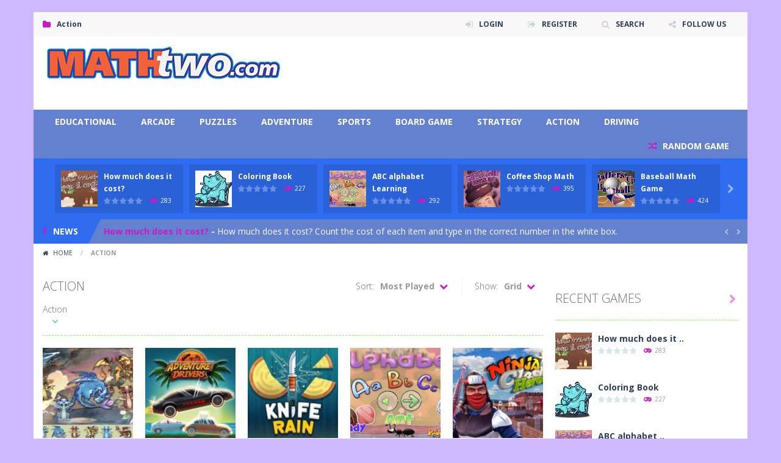

--- FILE ---
content_type: text/html; charset=UTF-8
request_url: https://mathtwo.com/games/action/
body_size: 12099
content:
<!doctype html>
<!--[if IE 8]><html class="ie-8" lang="en-US"><![endif]-->
<!--[if IE 9]><html class="ie-9" lang="en-US"><![endif]-->
<!--[if (gt IE 9)|!(IE)]><!--><html lang="en-US"><!--<![endif]-->
<head>
<meta charset="UTF-8">
<meta name=viewport content="width=device-width, initial-scale=1">
<meta name="theme-color" content="#007c0e">
<meta name="msapplication-navbutton-color" content="#007c0e">
<meta name="apple-mobile-web-app-status-bar-style" content="default">
<link href='https://fonts.gstatic.com' crossorigin rel='preconnect' />
<title>Action &#8211; Mathtwo.com</title>
<meta name='robots' content='max-image-preview:large' />
	<style>img:is([sizes="auto" i], [sizes^="auto," i]) { contain-intrinsic-size: 3000px 1500px }</style>
	<link rel='dns-prefetch' href='//fonts.googleapis.com' />
<link rel="alternate" type="application/rss+xml" title="Mathtwo.com &raquo; Feed" href="https://mathtwo.com/feed/" />
<link rel="alternate" type="application/rss+xml" title="Mathtwo.com &raquo; Comments Feed" href="https://mathtwo.com/comments/feed/" />
<link rel="alternate" type="application/rss+xml" title="Mathtwo.com &raquo; Action Category Feed" href="https://mathtwo.com/games/action/feed/" />
<script type="text/javascript">
/* <![CDATA[ */
window._wpemojiSettings = {"baseUrl":"https:\/\/s.w.org\/images\/core\/emoji\/15.0.3\/72x72\/","ext":".png","svgUrl":"https:\/\/s.w.org\/images\/core\/emoji\/15.0.3\/svg\/","svgExt":".svg","source":{"concatemoji":"https:\/\/mathtwo.com\/wp-includes\/js\/wp-emoji-release.min.js"}};
/*! This file is auto-generated */
!function(i,n){var o,s,e;function c(e){try{var t={supportTests:e,timestamp:(new Date).valueOf()};sessionStorage.setItem(o,JSON.stringify(t))}catch(e){}}function p(e,t,n){e.clearRect(0,0,e.canvas.width,e.canvas.height),e.fillText(t,0,0);var t=new Uint32Array(e.getImageData(0,0,e.canvas.width,e.canvas.height).data),r=(e.clearRect(0,0,e.canvas.width,e.canvas.height),e.fillText(n,0,0),new Uint32Array(e.getImageData(0,0,e.canvas.width,e.canvas.height).data));return t.every(function(e,t){return e===r[t]})}function u(e,t,n){switch(t){case"flag":return n(e,"\ud83c\udff3\ufe0f\u200d\u26a7\ufe0f","\ud83c\udff3\ufe0f\u200b\u26a7\ufe0f")?!1:!n(e,"\ud83c\uddfa\ud83c\uddf3","\ud83c\uddfa\u200b\ud83c\uddf3")&&!n(e,"\ud83c\udff4\udb40\udc67\udb40\udc62\udb40\udc65\udb40\udc6e\udb40\udc67\udb40\udc7f","\ud83c\udff4\u200b\udb40\udc67\u200b\udb40\udc62\u200b\udb40\udc65\u200b\udb40\udc6e\u200b\udb40\udc67\u200b\udb40\udc7f");case"emoji":return!n(e,"\ud83d\udc26\u200d\u2b1b","\ud83d\udc26\u200b\u2b1b")}return!1}function f(e,t,n){var r="undefined"!=typeof WorkerGlobalScope&&self instanceof WorkerGlobalScope?new OffscreenCanvas(300,150):i.createElement("canvas"),a=r.getContext("2d",{willReadFrequently:!0}),o=(a.textBaseline="top",a.font="600 32px Arial",{});return e.forEach(function(e){o[e]=t(a,e,n)}),o}function t(e){var t=i.createElement("script");t.src=e,t.defer=!0,i.head.appendChild(t)}"undefined"!=typeof Promise&&(o="wpEmojiSettingsSupports",s=["flag","emoji"],n.supports={everything:!0,everythingExceptFlag:!0},e=new Promise(function(e){i.addEventListener("DOMContentLoaded",e,{once:!0})}),new Promise(function(t){var n=function(){try{var e=JSON.parse(sessionStorage.getItem(o));if("object"==typeof e&&"number"==typeof e.timestamp&&(new Date).valueOf()<e.timestamp+604800&&"object"==typeof e.supportTests)return e.supportTests}catch(e){}return null}();if(!n){if("undefined"!=typeof Worker&&"undefined"!=typeof OffscreenCanvas&&"undefined"!=typeof URL&&URL.createObjectURL&&"undefined"!=typeof Blob)try{var e="postMessage("+f.toString()+"("+[JSON.stringify(s),u.toString(),p.toString()].join(",")+"));",r=new Blob([e],{type:"text/javascript"}),a=new Worker(URL.createObjectURL(r),{name:"wpTestEmojiSupports"});return void(a.onmessage=function(e){c(n=e.data),a.terminate(),t(n)})}catch(e){}c(n=f(s,u,p))}t(n)}).then(function(e){for(var t in e)n.supports[t]=e[t],n.supports.everything=n.supports.everything&&n.supports[t],"flag"!==t&&(n.supports.everythingExceptFlag=n.supports.everythingExceptFlag&&n.supports[t]);n.supports.everythingExceptFlag=n.supports.everythingExceptFlag&&!n.supports.flag,n.DOMReady=!1,n.readyCallback=function(){n.DOMReady=!0}}).then(function(){return e}).then(function(){var e;n.supports.everything||(n.readyCallback(),(e=n.source||{}).concatemoji?t(e.concatemoji):e.wpemoji&&e.twemoji&&(t(e.twemoji),t(e.wpemoji)))}))}((window,document),window._wpemojiSettings);
/* ]]> */
</script>
<link rel='stylesheet' id='wpfp-css' href='https://mathtwo.com/wp-content/plugins/wp-favorite-posts/wpfp.css' type='text/css' />
<style id='wp-emoji-styles-inline-css' type='text/css'>

	img.wp-smiley, img.emoji {
		display: inline !important;
		border: none !important;
		box-shadow: none !important;
		height: 1em !important;
		width: 1em !important;
		margin: 0 0.07em !important;
		vertical-align: -0.1em !important;
		background: none !important;
		padding: 0 !important;
	}
</style>
<link rel='stylesheet' id='wp-block-library-css' href='https://mathtwo.com/wp-includes/css/dist/block-library/style.min.css' type='text/css' media='all' />
<style id='classic-theme-styles-inline-css' type='text/css'>
/*! This file is auto-generated */
.wp-block-button__link{color:#fff;background-color:#32373c;border-radius:9999px;box-shadow:none;text-decoration:none;padding:calc(.667em + 2px) calc(1.333em + 2px);font-size:1.125em}.wp-block-file__button{background:#32373c;color:#fff;text-decoration:none}
</style>
<style id='global-styles-inline-css' type='text/css'>
:root{--wp--preset--aspect-ratio--square: 1;--wp--preset--aspect-ratio--4-3: 4/3;--wp--preset--aspect-ratio--3-4: 3/4;--wp--preset--aspect-ratio--3-2: 3/2;--wp--preset--aspect-ratio--2-3: 2/3;--wp--preset--aspect-ratio--16-9: 16/9;--wp--preset--aspect-ratio--9-16: 9/16;--wp--preset--color--black: #000000;--wp--preset--color--cyan-bluish-gray: #abb8c3;--wp--preset--color--white: #ffffff;--wp--preset--color--pale-pink: #f78da7;--wp--preset--color--vivid-red: #cf2e2e;--wp--preset--color--luminous-vivid-orange: #ff6900;--wp--preset--color--luminous-vivid-amber: #fcb900;--wp--preset--color--light-green-cyan: #7bdcb5;--wp--preset--color--vivid-green-cyan: #00d084;--wp--preset--color--pale-cyan-blue: #8ed1fc;--wp--preset--color--vivid-cyan-blue: #0693e3;--wp--preset--color--vivid-purple: #9b51e0;--wp--preset--gradient--vivid-cyan-blue-to-vivid-purple: linear-gradient(135deg,rgba(6,147,227,1) 0%,rgb(155,81,224) 100%);--wp--preset--gradient--light-green-cyan-to-vivid-green-cyan: linear-gradient(135deg,rgb(122,220,180) 0%,rgb(0,208,130) 100%);--wp--preset--gradient--luminous-vivid-amber-to-luminous-vivid-orange: linear-gradient(135deg,rgba(252,185,0,1) 0%,rgba(255,105,0,1) 100%);--wp--preset--gradient--luminous-vivid-orange-to-vivid-red: linear-gradient(135deg,rgba(255,105,0,1) 0%,rgb(207,46,46) 100%);--wp--preset--gradient--very-light-gray-to-cyan-bluish-gray: linear-gradient(135deg,rgb(238,238,238) 0%,rgb(169,184,195) 100%);--wp--preset--gradient--cool-to-warm-spectrum: linear-gradient(135deg,rgb(74,234,220) 0%,rgb(151,120,209) 20%,rgb(207,42,186) 40%,rgb(238,44,130) 60%,rgb(251,105,98) 80%,rgb(254,248,76) 100%);--wp--preset--gradient--blush-light-purple: linear-gradient(135deg,rgb(255,206,236) 0%,rgb(152,150,240) 100%);--wp--preset--gradient--blush-bordeaux: linear-gradient(135deg,rgb(254,205,165) 0%,rgb(254,45,45) 50%,rgb(107,0,62) 100%);--wp--preset--gradient--luminous-dusk: linear-gradient(135deg,rgb(255,203,112) 0%,rgb(199,81,192) 50%,rgb(65,88,208) 100%);--wp--preset--gradient--pale-ocean: linear-gradient(135deg,rgb(255,245,203) 0%,rgb(182,227,212) 50%,rgb(51,167,181) 100%);--wp--preset--gradient--electric-grass: linear-gradient(135deg,rgb(202,248,128) 0%,rgb(113,206,126) 100%);--wp--preset--gradient--midnight: linear-gradient(135deg,rgb(2,3,129) 0%,rgb(40,116,252) 100%);--wp--preset--font-size--small: 13px;--wp--preset--font-size--medium: 20px;--wp--preset--font-size--large: 36px;--wp--preset--font-size--x-large: 42px;--wp--preset--spacing--20: 0.44rem;--wp--preset--spacing--30: 0.67rem;--wp--preset--spacing--40: 1rem;--wp--preset--spacing--50: 1.5rem;--wp--preset--spacing--60: 2.25rem;--wp--preset--spacing--70: 3.38rem;--wp--preset--spacing--80: 5.06rem;--wp--preset--shadow--natural: 6px 6px 9px rgba(0, 0, 0, 0.2);--wp--preset--shadow--deep: 12px 12px 50px rgba(0, 0, 0, 0.4);--wp--preset--shadow--sharp: 6px 6px 0px rgba(0, 0, 0, 0.2);--wp--preset--shadow--outlined: 6px 6px 0px -3px rgba(255, 255, 255, 1), 6px 6px rgba(0, 0, 0, 1);--wp--preset--shadow--crisp: 6px 6px 0px rgba(0, 0, 0, 1);}:where(.is-layout-flex){gap: 0.5em;}:where(.is-layout-grid){gap: 0.5em;}body .is-layout-flex{display: flex;}.is-layout-flex{flex-wrap: wrap;align-items: center;}.is-layout-flex > :is(*, div){margin: 0;}body .is-layout-grid{display: grid;}.is-layout-grid > :is(*, div){margin: 0;}:where(.wp-block-columns.is-layout-flex){gap: 2em;}:where(.wp-block-columns.is-layout-grid){gap: 2em;}:where(.wp-block-post-template.is-layout-flex){gap: 1.25em;}:where(.wp-block-post-template.is-layout-grid){gap: 1.25em;}.has-black-color{color: var(--wp--preset--color--black) !important;}.has-cyan-bluish-gray-color{color: var(--wp--preset--color--cyan-bluish-gray) !important;}.has-white-color{color: var(--wp--preset--color--white) !important;}.has-pale-pink-color{color: var(--wp--preset--color--pale-pink) !important;}.has-vivid-red-color{color: var(--wp--preset--color--vivid-red) !important;}.has-luminous-vivid-orange-color{color: var(--wp--preset--color--luminous-vivid-orange) !important;}.has-luminous-vivid-amber-color{color: var(--wp--preset--color--luminous-vivid-amber) !important;}.has-light-green-cyan-color{color: var(--wp--preset--color--light-green-cyan) !important;}.has-vivid-green-cyan-color{color: var(--wp--preset--color--vivid-green-cyan) !important;}.has-pale-cyan-blue-color{color: var(--wp--preset--color--pale-cyan-blue) !important;}.has-vivid-cyan-blue-color{color: var(--wp--preset--color--vivid-cyan-blue) !important;}.has-vivid-purple-color{color: var(--wp--preset--color--vivid-purple) !important;}.has-black-background-color{background-color: var(--wp--preset--color--black) !important;}.has-cyan-bluish-gray-background-color{background-color: var(--wp--preset--color--cyan-bluish-gray) !important;}.has-white-background-color{background-color: var(--wp--preset--color--white) !important;}.has-pale-pink-background-color{background-color: var(--wp--preset--color--pale-pink) !important;}.has-vivid-red-background-color{background-color: var(--wp--preset--color--vivid-red) !important;}.has-luminous-vivid-orange-background-color{background-color: var(--wp--preset--color--luminous-vivid-orange) !important;}.has-luminous-vivid-amber-background-color{background-color: var(--wp--preset--color--luminous-vivid-amber) !important;}.has-light-green-cyan-background-color{background-color: var(--wp--preset--color--light-green-cyan) !important;}.has-vivid-green-cyan-background-color{background-color: var(--wp--preset--color--vivid-green-cyan) !important;}.has-pale-cyan-blue-background-color{background-color: var(--wp--preset--color--pale-cyan-blue) !important;}.has-vivid-cyan-blue-background-color{background-color: var(--wp--preset--color--vivid-cyan-blue) !important;}.has-vivid-purple-background-color{background-color: var(--wp--preset--color--vivid-purple) !important;}.has-black-border-color{border-color: var(--wp--preset--color--black) !important;}.has-cyan-bluish-gray-border-color{border-color: var(--wp--preset--color--cyan-bluish-gray) !important;}.has-white-border-color{border-color: var(--wp--preset--color--white) !important;}.has-pale-pink-border-color{border-color: var(--wp--preset--color--pale-pink) !important;}.has-vivid-red-border-color{border-color: var(--wp--preset--color--vivid-red) !important;}.has-luminous-vivid-orange-border-color{border-color: var(--wp--preset--color--luminous-vivid-orange) !important;}.has-luminous-vivid-amber-border-color{border-color: var(--wp--preset--color--luminous-vivid-amber) !important;}.has-light-green-cyan-border-color{border-color: var(--wp--preset--color--light-green-cyan) !important;}.has-vivid-green-cyan-border-color{border-color: var(--wp--preset--color--vivid-green-cyan) !important;}.has-pale-cyan-blue-border-color{border-color: var(--wp--preset--color--pale-cyan-blue) !important;}.has-vivid-cyan-blue-border-color{border-color: var(--wp--preset--color--vivid-cyan-blue) !important;}.has-vivid-purple-border-color{border-color: var(--wp--preset--color--vivid-purple) !important;}.has-vivid-cyan-blue-to-vivid-purple-gradient-background{background: var(--wp--preset--gradient--vivid-cyan-blue-to-vivid-purple) !important;}.has-light-green-cyan-to-vivid-green-cyan-gradient-background{background: var(--wp--preset--gradient--light-green-cyan-to-vivid-green-cyan) !important;}.has-luminous-vivid-amber-to-luminous-vivid-orange-gradient-background{background: var(--wp--preset--gradient--luminous-vivid-amber-to-luminous-vivid-orange) !important;}.has-luminous-vivid-orange-to-vivid-red-gradient-background{background: var(--wp--preset--gradient--luminous-vivid-orange-to-vivid-red) !important;}.has-very-light-gray-to-cyan-bluish-gray-gradient-background{background: var(--wp--preset--gradient--very-light-gray-to-cyan-bluish-gray) !important;}.has-cool-to-warm-spectrum-gradient-background{background: var(--wp--preset--gradient--cool-to-warm-spectrum) !important;}.has-blush-light-purple-gradient-background{background: var(--wp--preset--gradient--blush-light-purple) !important;}.has-blush-bordeaux-gradient-background{background: var(--wp--preset--gradient--blush-bordeaux) !important;}.has-luminous-dusk-gradient-background{background: var(--wp--preset--gradient--luminous-dusk) !important;}.has-pale-ocean-gradient-background{background: var(--wp--preset--gradient--pale-ocean) !important;}.has-electric-grass-gradient-background{background: var(--wp--preset--gradient--electric-grass) !important;}.has-midnight-gradient-background{background: var(--wp--preset--gradient--midnight) !important;}.has-small-font-size{font-size: var(--wp--preset--font-size--small) !important;}.has-medium-font-size{font-size: var(--wp--preset--font-size--medium) !important;}.has-large-font-size{font-size: var(--wp--preset--font-size--large) !important;}.has-x-large-font-size{font-size: var(--wp--preset--font-size--x-large) !important;}
:where(.wp-block-post-template.is-layout-flex){gap: 1.25em;}:where(.wp-block-post-template.is-layout-grid){gap: 1.25em;}
:where(.wp-block-columns.is-layout-flex){gap: 2em;}:where(.wp-block-columns.is-layout-grid){gap: 2em;}
:root :where(.wp-block-pullquote){font-size: 1.5em;line-height: 1.6;}
</style>
<link rel='stylesheet' id='wp-postratings-css' href='https://mathtwo.com/wp-content/plugins/wp-postratings/css/postratings-css.css' type='text/css' media='all' />
<link rel='stylesheet' id='h5p-plugin-styles-css' href='https://mathtwo.com/wp-content/plugins/h5p/h5p-php-library/styles/h5p.css' type='text/css' media='all' />
<link rel='stylesheet' id='myarcadetheme-style-css' href='https://mathtwo.com/wp-content/themes/myarcadetheme/style.css' type='text/css' media='all' />
<link rel='stylesheet' id='mt-fa-css' href='https://mathtwo.com/wp-content/themes/myarcadetheme/css/fa.css' type='text/css' media='all' />
<link rel='stylesheet' id='mt-create-css' href='https://mathtwo.com/wp-content/themes/myarcadetheme/create.css' type='text/css' media='all' />
<link rel='stylesheet' id='mt-opensans-css' href='//fonts.googleapis.com/css?display=swap&#038;family=Open+Sans%3A300italic%2C400italic%2C700italic%2C400%2C300%2C700&#038;subset=latin&#038;ver=6.7.4' type='text/css' media='all' />
<link rel='stylesheet' id='wp-pagenavi-css' href='https://mathtwo.com/wp-content/plugins/wp-pagenavi/pagenavi-css.css' type='text/css' media='all' />
<script type="text/javascript" src="https://mathtwo.com/wp-includes/js/jquery/jquery.min.js" id="jquery-core-js"></script>
<script type="text/javascript" src="https://mathtwo.com/wp-includes/js/jquery/jquery-migrate.min.js" id="jquery-migrate-js"></script>
<script type="text/javascript" src="https://mathtwo.com/wp-content/plugins/wp-favorite-posts/script.js" id="wp-favorite-posts-js"></script>
<link rel="https://api.w.org/" href="https://mathtwo.com/wp-json/" /><link rel="alternate" title="JSON" type="application/json" href="https://mathtwo.com/wp-json/wp/v2/categories/17" /><link rel="EditURI" type="application/rsd+xml" title="RSD" href="https://mathtwo.com/xmlrpc.php?rsd" />
<meta name="generator" content="Redux 4.5.9" /><link rel="shortcut icon" type="image/x-icon" href="https://mathtwo.com/wp-content/uploads/2020/12/mathtwo-logo.png">

<meta name="generator" content="MyArcadePlugin Pro 5.39.1" />
<style type="text/css" id="custom-background-css">
body.custom-background { background-color: #d0b8ff; }
</style>
	<link rel="icon" href="https://mathtwo.com/wp-content/uploads/2020/12/cropped-mathtwo-logo-32x32.png" sizes="32x32" />
<link rel="icon" href="https://mathtwo.com/wp-content/uploads/2020/12/cropped-mathtwo-logo-192x192.png" sizes="192x192" />
<link rel="apple-touch-icon" href="https://mathtwo.com/wp-content/uploads/2020/12/cropped-mathtwo-logo-180x180.png" />
<meta name="msapplication-TileImage" content="https://mathtwo.com/wp-content/uploads/2020/12/cropped-mathtwo-logo-270x270.png" />
<style id="wpforms-css-vars-root">
				:root {
					--wpforms-field-border-radius: 3px;
--wpforms-field-border-style: solid;
--wpforms-field-border-size: 1px;
--wpforms-field-background-color: #ffffff;
--wpforms-field-border-color: rgba( 0, 0, 0, 0.25 );
--wpforms-field-border-color-spare: rgba( 0, 0, 0, 0.25 );
--wpforms-field-text-color: rgba( 0, 0, 0, 0.7 );
--wpforms-field-menu-color: #ffffff;
--wpforms-label-color: rgba( 0, 0, 0, 0.85 );
--wpforms-label-sublabel-color: rgba( 0, 0, 0, 0.55 );
--wpforms-label-error-color: #d63637;
--wpforms-button-border-radius: 3px;
--wpforms-button-border-style: none;
--wpforms-button-border-size: 1px;
--wpforms-button-background-color: #066aab;
--wpforms-button-border-color: #066aab;
--wpforms-button-text-color: #ffffff;
--wpforms-page-break-color: #066aab;
--wpforms-background-image: none;
--wpforms-background-position: center center;
--wpforms-background-repeat: no-repeat;
--wpforms-background-size: cover;
--wpforms-background-width: 100px;
--wpforms-background-height: 100px;
--wpforms-background-color: rgba( 0, 0, 0, 0 );
--wpforms-background-url: none;
--wpforms-container-padding: 0px;
--wpforms-container-border-style: none;
--wpforms-container-border-width: 1px;
--wpforms-container-border-color: #000000;
--wpforms-container-border-radius: 3px;
--wpforms-field-size-input-height: 43px;
--wpforms-field-size-input-spacing: 15px;
--wpforms-field-size-font-size: 16px;
--wpforms-field-size-line-height: 19px;
--wpforms-field-size-padding-h: 14px;
--wpforms-field-size-checkbox-size: 16px;
--wpforms-field-size-sublabel-spacing: 5px;
--wpforms-field-size-icon-size: 1;
--wpforms-label-size-font-size: 16px;
--wpforms-label-size-line-height: 19px;
--wpforms-label-size-sublabel-font-size: 14px;
--wpforms-label-size-sublabel-line-height: 17px;
--wpforms-button-size-font-size: 17px;
--wpforms-button-size-height: 41px;
--wpforms-button-size-padding-h: 15px;
--wpforms-button-size-margin-top: 10px;
--wpforms-container-shadow-size-box-shadow: none;

				}
			</style><!--[if lt IE 9]><script src="https://mathtwo.com/wp-content/themes/myarcadetheme/js/lib/html5.js"></script><![endif]-->
</head>

<body class="archive category category-action category-17 custom-background">
    <div class="all boxed-cont">
    <header class="hdcn" id="header_magazine">
        <div class="hdcn-1" itemscope="itemscope" itemtype="http://www.schema.org/SiteNavigationElement">
      <div class="cont">
        <div class="fa-gamepad">Action</div>
                <ul class="menu-top">
          
                        <li><a class="fa-sign-in" href="#" data-toggle="modal" data-target="#modl-logi">LOGIN</a></li>
                              <li><a class="fa-sign-out" href="#" href="#" data-toggle="modal" data-target="#modl-regi"">REGISTER</a></li>
              
                    <li><a class="fa-search" href="#" data-toggle="modal" data-target="#modl-srch">SEARCH</a></li>
          
                    <li class="shar-cnt">
            <a class="fa-share-alt" href="#">FOLLOW US</a>
            <ul class="lst-social">
                <li>
    <a target="_blank" href="https://fb.me/prongo" title="Facebook" class="fa-facebook">
      <span>Facebook</span>
    </a>
  </li>

  <li>
    <a target="_blank" href="https://twitter.com/@prongo" title="Twitter" class="fa-twitter">
      <span>Twitter</span>
    </a>
  </li>





















  <li>
    <a target="_blank" href="https://prongo.com/feed/" title="RSS" class="fa-rss">
      <span>RSS</span>
    </a>
  </li>
            </ul>
          </li>
                  </ul>
              </div>
    </div>
  
  <div class="hdcn-2" itemscope="itemscope" itemtype="http://schema.org/WPHeader">
    <div class="cont">
      <div class="logo">
        <a href="https://mathtwo.com" title="Mathtwo.com" itemprop="url">
                    <img src="https://mathtwo.com/wp-content/uploads/2020/12/mathtwo-logo.png" alt="Mathtwo.com" title="Mathtwo.com" itemprop="image"/>
        </a>
        <meta itemprop="name" content="Mathtwo.com">
      </div>

            <div class="bnr728">
        <script async src="https://pagead2.googlesyndication.com/pagead/js/adsbygoogle.js"></script>
<!-- 728x90, created 2/24/09 -->
<ins class="adsbygoogle"
     style="display:inline-block;width:728px;height:90px"
     data-ad-client="ca-pub-0677451722250688"
     data-ad-slot="4391742968"></ins>
<script>
     (adsbygoogle = window.adsbygoogle || []).push({});
</script>      </div>
          </div>
  </div>

  <div class="hdcn-3">
    <div class="cont">
            <nav class="menu">
        <button class="menu-botn"><span class="fa-bars">Menu</span></button>
        <ul>
          <li id="menu-item-858" class="menu-item menu-item-type-taxonomy menu-item-object-category menu-item-858"><a href="https://mathtwo.com/games/educational/" itemprop="url">Educational</a></li>
<li id="menu-item-851" class="menu-item menu-item-type-taxonomy menu-item-object-category menu-item-851"><a href="https://mathtwo.com/games/arcade/" itemprop="url">Arcade</a></li>
<li id="menu-item-850" class="menu-item menu-item-type-taxonomy menu-item-object-category menu-item-850"><a href="https://mathtwo.com/games/puzzles/" itemprop="url">Puzzles</a></li>
<li id="menu-item-852" class="menu-item menu-item-type-taxonomy menu-item-object-category menu-item-852"><a href="https://mathtwo.com/games/adventure/" itemprop="url">Adventure</a></li>
<li id="menu-item-854" class="menu-item menu-item-type-taxonomy menu-item-object-category menu-item-854"><a href="https://mathtwo.com/games/sports/" itemprop="url">Sports</a></li>
<li id="menu-item-855" class="menu-item menu-item-type-taxonomy menu-item-object-category menu-item-855"><a href="https://mathtwo.com/games/board-game/" itemprop="url">Board Game</a></li>
<li id="menu-item-856" class="menu-item menu-item-type-taxonomy menu-item-object-category menu-item-856"><a href="https://mathtwo.com/games/strategy/" itemprop="url">Strategy</a></li>
<li id="menu-item-857" class="menu-item menu-item-type-taxonomy menu-item-object-category current-menu-item menu-item-857"><a href="https://mathtwo.com/games/action/" aria-current="page" itemprop="url">Action</a></li>
<li id="menu-item-859" class="menu-item menu-item-type-taxonomy menu-item-object-category menu-item-859"><a href="https://mathtwo.com/games/driving/" itemprop="url">Driving</a></li>
        </ul>

                <a href="https://mathtwo.com/?randomgame=1" class="rndgame fa-random" title="Play a random game!">
          RANDOM GAME        </a>
              </nav>

          </div>
  </div>

      <div class="hdcn-4">
      <div class="cont">
        <div class="mt-bx-loading"></div>
        <div class="hdgms-cn" style="visibility:hidden">
          <ul class="sldr-hd">
                        <!--<game>-->
            <li>
              <div class="gmcn-smal">
                <figure class="gm-imag"><a href="https://mathtwo.com/how-much-does-it-cost/"><img src="https://mathtwo.com/wp-content/uploads/2020/12/1-Screen-Shot-2020-11-29-at-1.43.26-PM-150x150.jpg" width="60" height="60"  alt="How much does it cost?" /><span class="fa-gamepad"><strong>PLAY</strong> <span>NOW!</span></span></a></figure>
                <div class="gm-titl"><a href="https://mathtwo.com/how-much-does-it-cost/">How much does it cost?</a></div>

                 <div class="gm-vpcn">
    <div class="gm-vote">
      <div class="post-ratings">
        <img src="https://mathtwo.com/wp-content/plugins/wp-postratings/images/stars/rating_off.gif" alt="0 votes, average: 0.00 out of 5" title="0 votes, average: 0.00 out of 5" class="post-ratings-image" /><img src="https://mathtwo.com/wp-content/plugins/wp-postratings/images/stars/rating_off.gif" alt="0 votes, average: 0.00 out of 5" title="0 votes, average: 0.00 out of 5" class="post-ratings-image" /><img src="https://mathtwo.com/wp-content/plugins/wp-postratings/images/stars/rating_off.gif" alt="0 votes, average: 0.00 out of 5" title="0 votes, average: 0.00 out of 5" class="post-ratings-image" /><img src="https://mathtwo.com/wp-content/plugins/wp-postratings/images/stars/rating_off.gif" alt="0 votes, average: 0.00 out of 5" title="0 votes, average: 0.00 out of 5" class="post-ratings-image" /><img src="https://mathtwo.com/wp-content/plugins/wp-postratings/images/stars/rating_off.gif" alt="0 votes, average: 0.00 out of 5" title="0 votes, average: 0.00 out of 5" class="post-ratings-image" />      </div>
    </div>

    <span class="gm-play fa-gamepad">283</span>  </div>
                </div>
            </li>
            <!--</game>-->
                        <!--<game>-->
            <li>
              <div class="gmcn-smal">
                <figure class="gm-imag"><a href="https://mathtwo.com/coloring-book/"><img src="https://mathtwo.com/wp-content/uploads/thumbs/custom/S/Screen-Shot-2020-12-05-at-9.02.37-PM-150x150.png" width="60" height="60"  alt="Coloring Book" /><span class="fa-gamepad"><strong>PLAY</strong> <span>NOW!</span></span></a></figure>
                <div class="gm-titl"><a href="https://mathtwo.com/coloring-book/">Coloring Book</a></div>

                 <div class="gm-vpcn">
    <div class="gm-vote">
      <div class="post-ratings">
        <img src="https://mathtwo.com/wp-content/plugins/wp-postratings/images/stars/rating_off.gif" alt="0 votes, average: 0.00 out of 5" title="0 votes, average: 0.00 out of 5" class="post-ratings-image" /><img src="https://mathtwo.com/wp-content/plugins/wp-postratings/images/stars/rating_off.gif" alt="0 votes, average: 0.00 out of 5" title="0 votes, average: 0.00 out of 5" class="post-ratings-image" /><img src="https://mathtwo.com/wp-content/plugins/wp-postratings/images/stars/rating_off.gif" alt="0 votes, average: 0.00 out of 5" title="0 votes, average: 0.00 out of 5" class="post-ratings-image" /><img src="https://mathtwo.com/wp-content/plugins/wp-postratings/images/stars/rating_off.gif" alt="0 votes, average: 0.00 out of 5" title="0 votes, average: 0.00 out of 5" class="post-ratings-image" /><img src="https://mathtwo.com/wp-content/plugins/wp-postratings/images/stars/rating_off.gif" alt="0 votes, average: 0.00 out of 5" title="0 votes, average: 0.00 out of 5" class="post-ratings-image" />      </div>
    </div>

    <span class="gm-play fa-gamepad">227</span>  </div>
                </div>
            </li>
            <!--</game>-->
                        <!--<game>-->
            <li>
              <div class="gmcn-smal">
                <figure class="gm-imag"><a href="https://mathtwo.com/abc-alphabet-learning/"><img src="https://mathtwo.com/wp-content/uploads/thumbs/custom/S/Screen-Shot-2020-12-09-at-3.09.32-PM-2-150x150.png" width="60" height="60"  alt="ABC alphabet Learning" /><span class="fa-gamepad"><strong>PLAY</strong> <span>NOW!</span></span></a></figure>
                <div class="gm-titl"><a href="https://mathtwo.com/abc-alphabet-learning/">ABC alphabet Learning</a></div>

                 <div class="gm-vpcn">
    <div class="gm-vote">
      <div class="post-ratings">
        <img src="https://mathtwo.com/wp-content/plugins/wp-postratings/images/stars/rating_off.gif" alt="0 votes, average: 0.00 out of 5" title="0 votes, average: 0.00 out of 5" class="post-ratings-image" /><img src="https://mathtwo.com/wp-content/plugins/wp-postratings/images/stars/rating_off.gif" alt="0 votes, average: 0.00 out of 5" title="0 votes, average: 0.00 out of 5" class="post-ratings-image" /><img src="https://mathtwo.com/wp-content/plugins/wp-postratings/images/stars/rating_off.gif" alt="0 votes, average: 0.00 out of 5" title="0 votes, average: 0.00 out of 5" class="post-ratings-image" /><img src="https://mathtwo.com/wp-content/plugins/wp-postratings/images/stars/rating_off.gif" alt="0 votes, average: 0.00 out of 5" title="0 votes, average: 0.00 out of 5" class="post-ratings-image" /><img src="https://mathtwo.com/wp-content/plugins/wp-postratings/images/stars/rating_off.gif" alt="0 votes, average: 0.00 out of 5" title="0 votes, average: 0.00 out of 5" class="post-ratings-image" />      </div>
    </div>

    <span class="gm-play fa-gamepad">292</span>  </div>
                </div>
            </li>
            <!--</game>-->
                        <!--<game>-->
            <li>
              <div class="gmcn-smal">
                <figure class="gm-imag"><a href="https://mathtwo.com/coffee-shop-math/"><img src="https://mathtwo.com/wp-content/uploads/thumbs/custom/S/Screen-Shot-2020-12-09-at-2.50.43-PM-150x150.png" width="60" height="60"  alt="Coffee Shop Math" /><span class="fa-gamepad"><strong>PLAY</strong> <span>NOW!</span></span></a></figure>
                <div class="gm-titl"><a href="https://mathtwo.com/coffee-shop-math/">Coffee Shop Math</a></div>

                 <div class="gm-vpcn">
    <div class="gm-vote">
      <div class="post-ratings">
        <img src="https://mathtwo.com/wp-content/plugins/wp-postratings/images/stars/rating_off.gif" alt="0 votes, average: 0.00 out of 5" title="0 votes, average: 0.00 out of 5" class="post-ratings-image" /><img src="https://mathtwo.com/wp-content/plugins/wp-postratings/images/stars/rating_off.gif" alt="0 votes, average: 0.00 out of 5" title="0 votes, average: 0.00 out of 5" class="post-ratings-image" /><img src="https://mathtwo.com/wp-content/plugins/wp-postratings/images/stars/rating_off.gif" alt="0 votes, average: 0.00 out of 5" title="0 votes, average: 0.00 out of 5" class="post-ratings-image" /><img src="https://mathtwo.com/wp-content/plugins/wp-postratings/images/stars/rating_off.gif" alt="0 votes, average: 0.00 out of 5" title="0 votes, average: 0.00 out of 5" class="post-ratings-image" /><img src="https://mathtwo.com/wp-content/plugins/wp-postratings/images/stars/rating_off.gif" alt="0 votes, average: 0.00 out of 5" title="0 votes, average: 0.00 out of 5" class="post-ratings-image" />      </div>
    </div>

    <span class="gm-play fa-gamepad">395</span>  </div>
                </div>
            </li>
            <!--</game>-->
                        <!--<game>-->
            <li>
              <div class="gmcn-smal">
                <figure class="gm-imag"><a href="https://mathtwo.com/baseball-math-game/"><img src="https://mathtwo.com/wp-content/uploads/thumbs/custom/S/Screen-Shot-2020-12-09-at-2.16.16-PM-150x150.png" width="60" height="60"  alt="Baseball Math Game" /><span class="fa-gamepad"><strong>PLAY</strong> <span>NOW!</span></span></a></figure>
                <div class="gm-titl"><a href="https://mathtwo.com/baseball-math-game/">Baseball Math Game</a></div>

                 <div class="gm-vpcn">
    <div class="gm-vote">
      <div class="post-ratings">
        <img src="https://mathtwo.com/wp-content/plugins/wp-postratings/images/stars/rating_off.gif" alt="0 votes, average: 0.00 out of 5" title="0 votes, average: 0.00 out of 5" class="post-ratings-image" /><img src="https://mathtwo.com/wp-content/plugins/wp-postratings/images/stars/rating_off.gif" alt="0 votes, average: 0.00 out of 5" title="0 votes, average: 0.00 out of 5" class="post-ratings-image" /><img src="https://mathtwo.com/wp-content/plugins/wp-postratings/images/stars/rating_off.gif" alt="0 votes, average: 0.00 out of 5" title="0 votes, average: 0.00 out of 5" class="post-ratings-image" /><img src="https://mathtwo.com/wp-content/plugins/wp-postratings/images/stars/rating_off.gif" alt="0 votes, average: 0.00 out of 5" title="0 votes, average: 0.00 out of 5" class="post-ratings-image" /><img src="https://mathtwo.com/wp-content/plugins/wp-postratings/images/stars/rating_off.gif" alt="0 votes, average: 0.00 out of 5" title="0 votes, average: 0.00 out of 5" class="post-ratings-image" />      </div>
    </div>

    <span class="gm-play fa-gamepad">424</span>  </div>
                </div>
            </li>
            <!--</game>-->
                        <!--<game>-->
            <li>
              <div class="gmcn-smal">
                <figure class="gm-imag"><a href="https://mathtwo.com/kitchen-mahjong-classic/"><img src="https://mathtwo.com/wp-content/uploads/thumbs/famobi/K/kitchen-mahjong-classic.jpg" width="60" height="60"  alt="Kitchen Mahjong Classic" /><span class="fa-gamepad"><strong>PLAY</strong> <span>NOW!</span></span></a></figure>
                <div class="gm-titl"><a href="https://mathtwo.com/kitchen-mahjong-classic/">Kitchen Mahjong Classic</a></div>

                 <div class="gm-vpcn">
    <div class="gm-vote">
      <div class="post-ratings">
        <img src="https://mathtwo.com/wp-content/plugins/wp-postratings/images/stars/rating_off.gif" alt="0 votes, average: 0.00 out of 5" title="0 votes, average: 0.00 out of 5" class="post-ratings-image" /><img src="https://mathtwo.com/wp-content/plugins/wp-postratings/images/stars/rating_off.gif" alt="0 votes, average: 0.00 out of 5" title="0 votes, average: 0.00 out of 5" class="post-ratings-image" /><img src="https://mathtwo.com/wp-content/plugins/wp-postratings/images/stars/rating_off.gif" alt="0 votes, average: 0.00 out of 5" title="0 votes, average: 0.00 out of 5" class="post-ratings-image" /><img src="https://mathtwo.com/wp-content/plugins/wp-postratings/images/stars/rating_off.gif" alt="0 votes, average: 0.00 out of 5" title="0 votes, average: 0.00 out of 5" class="post-ratings-image" /><img src="https://mathtwo.com/wp-content/plugins/wp-postratings/images/stars/rating_off.gif" alt="0 votes, average: 0.00 out of 5" title="0 votes, average: 0.00 out of 5" class="post-ratings-image" />      </div>
    </div>

    <span class="gm-play fa-gamepad">394</span>  </div>
                </div>
            </li>
            <!--</game>-->
                        <!--<game>-->
            <li>
              <div class="gmcn-smal">
                <figure class="gm-imag"><a href="https://mathtwo.com/nina-pop-star/"><img src="https://mathtwo.com/wp-content/uploads/thumbs/famobi/N/nina-pop-star.jpg" width="60" height="60"  alt="Nina &#8211; Pop Star" /><span class="fa-gamepad"><strong>PLAY</strong> <span>NOW!</span></span></a></figure>
                <div class="gm-titl"><a href="https://mathtwo.com/nina-pop-star/">Nina &#8211; Pop Star</a></div>

                 <div class="gm-vpcn">
    <div class="gm-vote">
      <div class="post-ratings">
        <img src="https://mathtwo.com/wp-content/plugins/wp-postratings/images/stars/rating_off.gif" alt="0 votes, average: 0.00 out of 5" title="0 votes, average: 0.00 out of 5" class="post-ratings-image" /><img src="https://mathtwo.com/wp-content/plugins/wp-postratings/images/stars/rating_off.gif" alt="0 votes, average: 0.00 out of 5" title="0 votes, average: 0.00 out of 5" class="post-ratings-image" /><img src="https://mathtwo.com/wp-content/plugins/wp-postratings/images/stars/rating_off.gif" alt="0 votes, average: 0.00 out of 5" title="0 votes, average: 0.00 out of 5" class="post-ratings-image" /><img src="https://mathtwo.com/wp-content/plugins/wp-postratings/images/stars/rating_off.gif" alt="0 votes, average: 0.00 out of 5" title="0 votes, average: 0.00 out of 5" class="post-ratings-image" /><img src="https://mathtwo.com/wp-content/plugins/wp-postratings/images/stars/rating_off.gif" alt="0 votes, average: 0.00 out of 5" title="0 votes, average: 0.00 out of 5" class="post-ratings-image" />      </div>
    </div>

    <span class="gm-play fa-gamepad">288</span>  </div>
                </div>
            </li>
            <!--</game>-->
                        <!--<game>-->
            <li>
              <div class="gmcn-smal">
                <figure class="gm-imag"><a href="https://mathtwo.com/tina-pop-star/"><img src="https://mathtwo.com/wp-content/uploads/thumbs/famobi/T/tina-pop-star.jpg" width="60" height="60"  alt="Tina &#8211; Pop Star" /><span class="fa-gamepad"><strong>PLAY</strong> <span>NOW!</span></span></a></figure>
                <div class="gm-titl"><a href="https://mathtwo.com/tina-pop-star/">Tina &#8211; Pop Star</a></div>

                 <div class="gm-vpcn">
    <div class="gm-vote">
      <div class="post-ratings">
        <img src="https://mathtwo.com/wp-content/plugins/wp-postratings/images/stars/rating_off.gif" alt="0 votes, average: 0.00 out of 5" title="0 votes, average: 0.00 out of 5" class="post-ratings-image" /><img src="https://mathtwo.com/wp-content/plugins/wp-postratings/images/stars/rating_off.gif" alt="0 votes, average: 0.00 out of 5" title="0 votes, average: 0.00 out of 5" class="post-ratings-image" /><img src="https://mathtwo.com/wp-content/plugins/wp-postratings/images/stars/rating_off.gif" alt="0 votes, average: 0.00 out of 5" title="0 votes, average: 0.00 out of 5" class="post-ratings-image" /><img src="https://mathtwo.com/wp-content/plugins/wp-postratings/images/stars/rating_off.gif" alt="0 votes, average: 0.00 out of 5" title="0 votes, average: 0.00 out of 5" class="post-ratings-image" /><img src="https://mathtwo.com/wp-content/plugins/wp-postratings/images/stars/rating_off.gif" alt="0 votes, average: 0.00 out of 5" title="0 votes, average: 0.00 out of 5" class="post-ratings-image" />      </div>
    </div>

    <span class="gm-play fa-gamepad">347</span>  </div>
                </div>
            </li>
            <!--</game>-->
                        <!--<game>-->
            <li>
              <div class="gmcn-smal">
                <figure class="gm-imag"><a href="https://mathtwo.com/cute-puppy-care/"><img src="https://mathtwo.com/wp-content/uploads/thumbs/famobi/C/cute-puppy-care.jpg" width="60" height="60"  alt="Cute Puppy Care" /><span class="fa-gamepad"><strong>PLAY</strong> <span>NOW!</span></span></a></figure>
                <div class="gm-titl"><a href="https://mathtwo.com/cute-puppy-care/">Cute Puppy Care</a></div>

                 <div class="gm-vpcn">
    <div class="gm-vote">
      <div class="post-ratings">
        <img src="https://mathtwo.com/wp-content/plugins/wp-postratings/images/stars/rating_off.gif" alt="0 votes, average: 0.00 out of 5" title="0 votes, average: 0.00 out of 5" class="post-ratings-image" /><img src="https://mathtwo.com/wp-content/plugins/wp-postratings/images/stars/rating_off.gif" alt="0 votes, average: 0.00 out of 5" title="0 votes, average: 0.00 out of 5" class="post-ratings-image" /><img src="https://mathtwo.com/wp-content/plugins/wp-postratings/images/stars/rating_off.gif" alt="0 votes, average: 0.00 out of 5" title="0 votes, average: 0.00 out of 5" class="post-ratings-image" /><img src="https://mathtwo.com/wp-content/plugins/wp-postratings/images/stars/rating_off.gif" alt="0 votes, average: 0.00 out of 5" title="0 votes, average: 0.00 out of 5" class="post-ratings-image" /><img src="https://mathtwo.com/wp-content/plugins/wp-postratings/images/stars/rating_off.gif" alt="0 votes, average: 0.00 out of 5" title="0 votes, average: 0.00 out of 5" class="post-ratings-image" />      </div>
    </div>

    <span class="gm-play fa-gamepad">462</span>  </div>
                </div>
            </li>
            <!--</game>-->
                        <!--<game>-->
            <li>
              <div class="gmcn-smal">
                <figure class="gm-imag"><a href="https://mathtwo.com/dominoes-classic/"><img src="https://mathtwo.com/wp-content/uploads/thumbs/famobi/D/dominoes-classic.jpg" width="60" height="60"  alt="Dominoes Classic" /><span class="fa-gamepad"><strong>PLAY</strong> <span>NOW!</span></span></a></figure>
                <div class="gm-titl"><a href="https://mathtwo.com/dominoes-classic/">Dominoes Classic</a></div>

                 <div class="gm-vpcn">
    <div class="gm-vote">
      <div class="post-ratings">
        <img src="https://mathtwo.com/wp-content/plugins/wp-postratings/images/stars/rating_off.gif" alt="0 votes, average: 0.00 out of 5" title="0 votes, average: 0.00 out of 5" class="post-ratings-image" /><img src="https://mathtwo.com/wp-content/plugins/wp-postratings/images/stars/rating_off.gif" alt="0 votes, average: 0.00 out of 5" title="0 votes, average: 0.00 out of 5" class="post-ratings-image" /><img src="https://mathtwo.com/wp-content/plugins/wp-postratings/images/stars/rating_off.gif" alt="0 votes, average: 0.00 out of 5" title="0 votes, average: 0.00 out of 5" class="post-ratings-image" /><img src="https://mathtwo.com/wp-content/plugins/wp-postratings/images/stars/rating_off.gif" alt="0 votes, average: 0.00 out of 5" title="0 votes, average: 0.00 out of 5" class="post-ratings-image" /><img src="https://mathtwo.com/wp-content/plugins/wp-postratings/images/stars/rating_off.gif" alt="0 votes, average: 0.00 out of 5" title="0 votes, average: 0.00 out of 5" class="post-ratings-image" />      </div>
    </div>

    <span class="gm-play fa-gamepad">331</span>  </div>
                </div>
            </li>
            <!--</game>-->
                        <!--<game>-->
            <li>
              <div class="gmcn-smal">
                <figure class="gm-imag"><a href="https://mathtwo.com/cute-kitty-care/"><img src="https://mathtwo.com/wp-content/uploads/thumbs/famobi/C/cute-kitty-care.jpg" width="60" height="60"  alt="Cute Kitty Care" /><span class="fa-gamepad"><strong>PLAY</strong> <span>NOW!</span></span></a></figure>
                <div class="gm-titl"><a href="https://mathtwo.com/cute-kitty-care/">Cute Kitty Care</a></div>

                 <div class="gm-vpcn">
    <div class="gm-vote">
      <div class="post-ratings">
        <img src="https://mathtwo.com/wp-content/plugins/wp-postratings/images/stars/rating_off.gif" alt="0 votes, average: 0.00 out of 5" title="0 votes, average: 0.00 out of 5" class="post-ratings-image" /><img src="https://mathtwo.com/wp-content/plugins/wp-postratings/images/stars/rating_off.gif" alt="0 votes, average: 0.00 out of 5" title="0 votes, average: 0.00 out of 5" class="post-ratings-image" /><img src="https://mathtwo.com/wp-content/plugins/wp-postratings/images/stars/rating_off.gif" alt="0 votes, average: 0.00 out of 5" title="0 votes, average: 0.00 out of 5" class="post-ratings-image" /><img src="https://mathtwo.com/wp-content/plugins/wp-postratings/images/stars/rating_off.gif" alt="0 votes, average: 0.00 out of 5" title="0 votes, average: 0.00 out of 5" class="post-ratings-image" /><img src="https://mathtwo.com/wp-content/plugins/wp-postratings/images/stars/rating_off.gif" alt="0 votes, average: 0.00 out of 5" title="0 votes, average: 0.00 out of 5" class="post-ratings-image" />      </div>
    </div>

    <span class="gm-play fa-gamepad">259</span>  </div>
                </div>
            </li>
            <!--</game>-->
                        <!--<game>-->
            <li>
              <div class="gmcn-smal">
                <figure class="gm-imag"><a href="https://mathtwo.com/nina-detective/"><img src="https://mathtwo.com/wp-content/uploads/thumbs/famobi/N/nina-detective-.jpg" width="60" height="60"  alt="Nina &#8211; Detective" /><span class="fa-gamepad"><strong>PLAY</strong> <span>NOW!</span></span></a></figure>
                <div class="gm-titl"><a href="https://mathtwo.com/nina-detective/">Nina &#8211; Detective</a></div>

                 <div class="gm-vpcn">
    <div class="gm-vote">
      <div class="post-ratings">
        <img src="https://mathtwo.com/wp-content/plugins/wp-postratings/images/stars/rating_off.gif" alt="0 votes, average: 0.00 out of 5" title="0 votes, average: 0.00 out of 5" class="post-ratings-image" /><img src="https://mathtwo.com/wp-content/plugins/wp-postratings/images/stars/rating_off.gif" alt="0 votes, average: 0.00 out of 5" title="0 votes, average: 0.00 out of 5" class="post-ratings-image" /><img src="https://mathtwo.com/wp-content/plugins/wp-postratings/images/stars/rating_off.gif" alt="0 votes, average: 0.00 out of 5" title="0 votes, average: 0.00 out of 5" class="post-ratings-image" /><img src="https://mathtwo.com/wp-content/plugins/wp-postratings/images/stars/rating_off.gif" alt="0 votes, average: 0.00 out of 5" title="0 votes, average: 0.00 out of 5" class="post-ratings-image" /><img src="https://mathtwo.com/wp-content/plugins/wp-postratings/images/stars/rating_off.gif" alt="0 votes, average: 0.00 out of 5" title="0 votes, average: 0.00 out of 5" class="post-ratings-image" />      </div>
    </div>

    <span class="gm-play fa-gamepad">413</span>  </div>
                </div>
            </li>
            <!--</game>-->
                        <!--<game>-->
            <li>
              <div class="gmcn-smal">
                <figure class="gm-imag"><a href="https://mathtwo.com/8-ball-billiards-classic/"><img src="https://mathtwo.com/wp-content/uploads/thumbs/famobi/0-9/8-ball-billiards-classic.jpg" width="60" height="60"  alt="8 Ball Billiards Classic" /><span class="fa-gamepad"><strong>PLAY</strong> <span>NOW!</span></span></a></figure>
                <div class="gm-titl"><a href="https://mathtwo.com/8-ball-billiards-classic/">8 Ball Billiards Classic</a></div>

                 <div class="gm-vpcn">
    <div class="gm-vote">
      <div class="post-ratings">
        <img src="https://mathtwo.com/wp-content/plugins/wp-postratings/images/stars/rating_off.gif" alt="0 votes, average: 0.00 out of 5" title="0 votes, average: 0.00 out of 5" class="post-ratings-image" /><img src="https://mathtwo.com/wp-content/plugins/wp-postratings/images/stars/rating_off.gif" alt="0 votes, average: 0.00 out of 5" title="0 votes, average: 0.00 out of 5" class="post-ratings-image" /><img src="https://mathtwo.com/wp-content/plugins/wp-postratings/images/stars/rating_off.gif" alt="0 votes, average: 0.00 out of 5" title="0 votes, average: 0.00 out of 5" class="post-ratings-image" /><img src="https://mathtwo.com/wp-content/plugins/wp-postratings/images/stars/rating_off.gif" alt="0 votes, average: 0.00 out of 5" title="0 votes, average: 0.00 out of 5" class="post-ratings-image" /><img src="https://mathtwo.com/wp-content/plugins/wp-postratings/images/stars/rating_off.gif" alt="0 votes, average: 0.00 out of 5" title="0 votes, average: 0.00 out of 5" class="post-ratings-image" />      </div>
    </div>

    <span class="gm-play fa-gamepad">369</span>  </div>
                </div>
            </li>
            <!--</game>-->
                      </ul>
        </div>
      </div>
    </div>
    
      <div class="hdcn-5">
      <div class="cont">
        <div class="news-cn" style="visibility:hidden">
          <strong class="fa-flash">NEWS</strong>
          <ul class="sldr-nw">
                          <li>
                <strong>
                  <a href="https://mathtwo.com/how-much-does-it-cost/" title="How much does it cost?">How much does it cost?</a> - </strong> <span>How much does it cost? Count the cost of each item and type in the correct number in the white box. </span>
              </li>
                                        <li>
                <strong>
                  <a href="https://mathtwo.com/coloring-book/" title="Coloring Book">Coloring Book</a> - </strong> <span>Select an image to color. </span>
              </li>
                                        <li>
                <strong>
                  <a href="https://mathtwo.com/abc-alphabet-learning/" title="ABC alphabet Learning">ABC alphabet Learning</a> - </strong> <span>Learn the alphabet. A, B, C Letters. select the words and images to move around. touch the letter to hear a song.Learn the... </span>
              </li>
                                        <li>
                <strong>
                  <a href="https://mathtwo.com/coffee-shop-math/" title="Coffee Shop Math">Coffee Shop Math</a> - </strong> <span>How much do the items cost in the coffee shop. Add the exact amount in the white box and touch the checkout button.How much... </span>
              </li>
                                        <li>
                <strong>
                  <a href="https://mathtwo.com/dragon-scene-maker/" title="Dragon Scene Maker">Dragon Scene Maker</a> - </strong> <span>Press Start and select an image at the bottom. touch the scene area to place the image. press and hold the image to move... </span>
              </li>
                                        <li>
                <strong>
                  <a href="https://mathtwo.com/baseball-math-game/" title="Baseball Math Game">Baseball Math Game</a> - </strong> <span>Welcome to Baseball Math Addition Game. Learn Math and have fun. Single, Double, or homerun uses how are the math question... </span>
              </li>
                                        <li>
                <strong>
                  <a href="https://mathtwo.com/kitchen-mahjong-classic/" title="Kitchen Mahjong Classic">Kitchen Mahjong Classic</a> - </strong> <span>Find pairs of identical Mahjong tiles in this kitchen-themed Mahjong connect game and try to earn a high score! </span>
              </li>
                                        <li>
                <strong>
                  <a href="https://mathtwo.com/nina-pop-star/" title="Nina &#8211; Pop Star">Nina &#8211; Pop Star</a> - </strong> <span>Help newcomer pop star Nina prepare for a show in this amazing dress up game! </span>
              </li>
                                        <li>
                <strong>
                  <a href="https://mathtwo.com/tina-pop-star/" title="Tina &#8211; Pop Star">Tina &#8211; Pop Star</a> - </strong> <span>Help the talented pop star Tina prepare for a concert in this fun makeover game! </span>
              </li>
                                        <li>
                <strong>
                  <a href="https://mathtwo.com/cute-puppy-care/" title="Cute Puppy Care">Cute Puppy Care</a> - </strong> <span>Take care of an adorable puppy in this cute girl game! </span>
              </li>
                                        <li>
                <strong>
                  <a href="https://mathtwo.com/dominoes-classic/" title="Dominoes Classic">Dominoes Classic</a> - </strong> <span>Choose between three Dominoes game variants in this minimalist version of the board game classic and try to get rid of all... </span>
              </li>
                                        <li>
                <strong>
                  <a href="https://mathtwo.com/cute-kitty-care/" title="Cute Kitty Care">Cute Kitty Care</a> - </strong> <span>Take care of an adorable kitten in this cute girl game! </span>
              </li>
                                        <li>
                <strong>
                  <a href="https://mathtwo.com/nina-detective/" title="Nina &#8211; Detective">Nina &#8211; Detective</a> - </strong> <span>Help private detective Nina solve a mysterious case in this amazing girl game! </span>
              </li>
                                        <li>
                <strong>
                  <a href="https://mathtwo.com/8-ball-billiards-classic/" title="8 Ball Billiards Classic">8 Ball Billiards Classic</a> - </strong> <span>Train your billiard skills and try to earn as many points as you can in this classic 8-ball pool game! </span>
              </li>
                                        <li>
                <strong>
                  <a href="https://mathtwo.com/race-right/" title="Race Right">Race Right</a> - </strong> <span>Turn your car right and try to complete as many rounds as possible in this minimalist skill game! </span>
              </li>
                                    </ul>
        </div>
      </div>
    </div>
    </header>
    <div class="bdcn">
      <div class="cont">
    <nav class="navtop">
    <a title="Home" href="https://mathtwo.com/" class="fa-home">
      Home    </a> <span>/</span> <strong>Action</strong>  </nav>
  
  <div class="cntcls sidebar_right">
    <div id="ajaxcat">
      <main class="main-cn cols-n9">
                  <div class="titl">
            <div>Action</div>

                                      <div class="mt-slct-cn game_sorting">
                <label>Show:</label>
                <select id="mt_design_cat" name="mt_design_cat">
                  <option value="1" >Small</option>
                  <option value="2" >Large</option>
                  <option value="3"  selected='selected'>Grid</option>
                  <option value="4" >Half</option>
                </select>
              </div>

              <div class="mt-slct-cn game_sorting">
                <label>Sort:</label>
                <select id="mt_order_cat" name="mt_order_cat">
                  <option value="1" >Newest First</option>
                  <option value="2" >Oldest First</option>
                                      <option value="3" >Highest Rated</option>
                                                        <option value="4"  selected='selected'>Most Played</option>
                                    <option value="5" >Most Discussed</option>
                  <option value="6" >Alphabetically (A-Z)</option>
                  <option value="7" >Alphabetically (Z-A)</option>
                </select>
              </div>
                    <div class="description">
                  <div class="collapsed">
                <p>Action</p>

                  </div>
          <div class="description-trigger-button">
            <span class="trigger-icon fa-angle-down"></span>
            <span class="trigger-icon fa-angle-up hide"></span>
          </div>
              </div>
                </div>

                    <ul class="lst-gams cate-grid">
            <li>
  <div class="gmcn-midl">
    <figure class="gm-imag">
      <a href="https://mathtwo.com/dragon-scene-maker/" title="Dragon Scene Maker">
        <img src="https://mathtwo.com/wp-content/uploads/2020/12/Screen-Shot-2020-12-09-at-2.30.20-PM-150x150.jpg" width="148" height="148"  alt="Dragon Scene Maker" />      </a>
    </figure>

    <div class="gm-text">
      <div class="gm-cate">
        <a href="https://mathtwo.com/games/action/" rel="category tag">Action</a>      </div>

      <div class="gm-titl">
        <a href="https://mathtwo.com/dragon-scene-maker/" title="Dragon Scene Maker">
          Dragon Scene Maker        </a>
      </div>

        <div class="gm-vpcn">
    <div class="gm-vote">
      <div class="post-ratings">
        <img src="https://mathtwo.com/wp-content/plugins/wp-postratings/images/stars/rating_off.gif" alt="0 votes, average: 0.00 out of 5" title="0 votes, average: 0.00 out of 5" class="post-ratings-image" /><img src="https://mathtwo.com/wp-content/plugins/wp-postratings/images/stars/rating_off.gif" alt="0 votes, average: 0.00 out of 5" title="0 votes, average: 0.00 out of 5" class="post-ratings-image" /><img src="https://mathtwo.com/wp-content/plugins/wp-postratings/images/stars/rating_off.gif" alt="0 votes, average: 0.00 out of 5" title="0 votes, average: 0.00 out of 5" class="post-ratings-image" /><img src="https://mathtwo.com/wp-content/plugins/wp-postratings/images/stars/rating_off.gif" alt="0 votes, average: 0.00 out of 5" title="0 votes, average: 0.00 out of 5" class="post-ratings-image" /><img src="https://mathtwo.com/wp-content/plugins/wp-postratings/images/stars/rating_off.gif" alt="0 votes, average: 0.00 out of 5" title="0 votes, average: 0.00 out of 5" class="post-ratings-image" />      </div>
    </div>

    <span class="gm-play fa-gamepad">394</span>  </div>
      </div>
  </div>
</li><li>
  <div class="gmcn-midl">
    <figure class="gm-imag">
      <a href="https://mathtwo.com/adventure-drivers/" title="Adventure Drivers">
        <img src="https://mathtwo.com/wp-content/uploads/thumbs/famobi/A/adventure-drivers.jpg" width="148" height="148"  alt="Adventure Drivers" />      </a>
    </figure>

    <div class="gm-text">
      <div class="gm-cate">
        <a href="https://mathtwo.com/games/action/" rel="category tag">Action</a>      </div>

      <div class="gm-titl">
        <a href="https://mathtwo.com/adventure-drivers/" title="Adventure Drivers">
          Adventure Drivers        </a>
      </div>

        <div class="gm-vpcn">
    <div class="gm-vote">
      <div class="post-ratings">
        <img src="https://mathtwo.com/wp-content/plugins/wp-postratings/images/stars/rating_off.gif" alt="0 votes, average: 0.00 out of 5" title="0 votes, average: 0.00 out of 5" class="post-ratings-image" /><img src="https://mathtwo.com/wp-content/plugins/wp-postratings/images/stars/rating_off.gif" alt="0 votes, average: 0.00 out of 5" title="0 votes, average: 0.00 out of 5" class="post-ratings-image" /><img src="https://mathtwo.com/wp-content/plugins/wp-postratings/images/stars/rating_off.gif" alt="0 votes, average: 0.00 out of 5" title="0 votes, average: 0.00 out of 5" class="post-ratings-image" /><img src="https://mathtwo.com/wp-content/plugins/wp-postratings/images/stars/rating_off.gif" alt="0 votes, average: 0.00 out of 5" title="0 votes, average: 0.00 out of 5" class="post-ratings-image" /><img src="https://mathtwo.com/wp-content/plugins/wp-postratings/images/stars/rating_off.gif" alt="0 votes, average: 0.00 out of 5" title="0 votes, average: 0.00 out of 5" class="post-ratings-image" />      </div>
    </div>

    <span class="gm-play fa-gamepad">330</span>  </div>
      </div>
  </div>
</li><li>
  <div class="gmcn-midl">
    <figure class="gm-imag">
      <a href="https://mathtwo.com/knife-rain/" title="Knife Rain">
        <img src="https://mathtwo.com/wp-content/uploads/thumbs/famobi/K/knife-rain.jpg" width="148" height="148"  alt="Knife Rain" />      </a>
    </figure>

    <div class="gm-text">
      <div class="gm-cate">
        <a href="https://mathtwo.com/games/action/" rel="category tag">Action</a>      </div>

      <div class="gm-titl">
        <a href="https://mathtwo.com/knife-rain/" title="Knife Rain">
          Knife Rain        </a>
      </div>

        <div class="gm-vpcn">
    <div class="gm-vote">
      <div class="post-ratings">
        <img src="https://mathtwo.com/wp-content/plugins/wp-postratings/images/stars/rating_off.gif" alt="0 votes, average: 0.00 out of 5" title="0 votes, average: 0.00 out of 5" class="post-ratings-image" /><img src="https://mathtwo.com/wp-content/plugins/wp-postratings/images/stars/rating_off.gif" alt="0 votes, average: 0.00 out of 5" title="0 votes, average: 0.00 out of 5" class="post-ratings-image" /><img src="https://mathtwo.com/wp-content/plugins/wp-postratings/images/stars/rating_off.gif" alt="0 votes, average: 0.00 out of 5" title="0 votes, average: 0.00 out of 5" class="post-ratings-image" /><img src="https://mathtwo.com/wp-content/plugins/wp-postratings/images/stars/rating_off.gif" alt="0 votes, average: 0.00 out of 5" title="0 votes, average: 0.00 out of 5" class="post-ratings-image" /><img src="https://mathtwo.com/wp-content/plugins/wp-postratings/images/stars/rating_off.gif" alt="0 votes, average: 0.00 out of 5" title="0 votes, average: 0.00 out of 5" class="post-ratings-image" />      </div>
    </div>

    <span class="gm-play fa-gamepad">326</span>  </div>
      </div>
  </div>
</li><li>
  <div class="gmcn-midl">
    <figure class="gm-imag">
      <a href="https://mathtwo.com/abc-alphabet-learning/" title="ABC alphabet Learning">
        <img src="https://mathtwo.com/wp-content/uploads/thumbs/custom/S/Screen-Shot-2020-12-09-at-3.09.32-PM-2-150x150.png" width="148" height="148"  alt="ABC alphabet Learning" />      </a>
    </figure>

    <div class="gm-text">
      <div class="gm-cate">
        <a href="https://mathtwo.com/games/action/" rel="category tag">Action</a>      </div>

      <div class="gm-titl">
        <a href="https://mathtwo.com/abc-alphabet-learning/" title="ABC alphabet Learning">
          ABC alphabet Learning        </a>
      </div>

        <div class="gm-vpcn">
    <div class="gm-vote">
      <div class="post-ratings">
        <img src="https://mathtwo.com/wp-content/plugins/wp-postratings/images/stars/rating_off.gif" alt="0 votes, average: 0.00 out of 5" title="0 votes, average: 0.00 out of 5" class="post-ratings-image" /><img src="https://mathtwo.com/wp-content/plugins/wp-postratings/images/stars/rating_off.gif" alt="0 votes, average: 0.00 out of 5" title="0 votes, average: 0.00 out of 5" class="post-ratings-image" /><img src="https://mathtwo.com/wp-content/plugins/wp-postratings/images/stars/rating_off.gif" alt="0 votes, average: 0.00 out of 5" title="0 votes, average: 0.00 out of 5" class="post-ratings-image" /><img src="https://mathtwo.com/wp-content/plugins/wp-postratings/images/stars/rating_off.gif" alt="0 votes, average: 0.00 out of 5" title="0 votes, average: 0.00 out of 5" class="post-ratings-image" /><img src="https://mathtwo.com/wp-content/plugins/wp-postratings/images/stars/rating_off.gif" alt="0 votes, average: 0.00 out of 5" title="0 votes, average: 0.00 out of 5" class="post-ratings-image" />      </div>
    </div>

    <span class="gm-play fa-gamepad">292</span>  </div>
      </div>
  </div>
</li><li>
  <div class="gmcn-midl">
    <figure class="gm-imag">
      <a href="https://mathtwo.com/ninja-clash-heroes/" title="Ninja Clash Heroes">
        <img src="https://mathtwo.com/wp-content/uploads/thumbs/gamemonetize/N/ninja-clash-heroes-150x150.jpg" width="148" height="148"  alt="Ninja Clash Heroes" />      </a>
    </figure>

    <div class="gm-text">
      <div class="gm-cate">
        <a href="https://mathtwo.com/games/action/" rel="category tag">Action</a>      </div>

      <div class="gm-titl">
        <a href="https://mathtwo.com/ninja-clash-heroes/" title="Ninja Clash Heroes">
          Ninja Clash Heroes        </a>
      </div>

        <div class="gm-vpcn">
    <div class="gm-vote">
      <div class="post-ratings">
        <img src="https://mathtwo.com/wp-content/plugins/wp-postratings/images/stars/rating_off.gif" alt="0 votes, average: 0.00 out of 5" title="0 votes, average: 0.00 out of 5" class="post-ratings-image" /><img src="https://mathtwo.com/wp-content/plugins/wp-postratings/images/stars/rating_off.gif" alt="0 votes, average: 0.00 out of 5" title="0 votes, average: 0.00 out of 5" class="post-ratings-image" /><img src="https://mathtwo.com/wp-content/plugins/wp-postratings/images/stars/rating_off.gif" alt="0 votes, average: 0.00 out of 5" title="0 votes, average: 0.00 out of 5" class="post-ratings-image" /><img src="https://mathtwo.com/wp-content/plugins/wp-postratings/images/stars/rating_off.gif" alt="0 votes, average: 0.00 out of 5" title="0 votes, average: 0.00 out of 5" class="post-ratings-image" /><img src="https://mathtwo.com/wp-content/plugins/wp-postratings/images/stars/rating_off.gif" alt="0 votes, average: 0.00 out of 5" title="0 votes, average: 0.00 out of 5" class="post-ratings-image" />      </div>
    </div>

    <span class="gm-play fa-gamepad">257</span>  </div>
      </div>
  </div>
</li><li>
  <div class="gmcn-midl">
    <figure class="gm-imag">
      <a href="https://mathtwo.com/rick-and-morty-arcade/" title="Rick And Morty Arcade">
        <img src="https://mathtwo.com/wp-content/uploads/thumbs/gamemonetize/R/rick-and-morty-arcade-150x150.jpg" width="148" height="148"  alt="Rick And Morty Arcade" />      </a>
    </figure>

    <div class="gm-text">
      <div class="gm-cate">
        <a href="https://mathtwo.com/games/action/" rel="category tag">Action</a>      </div>

      <div class="gm-titl">
        <a href="https://mathtwo.com/rick-and-morty-arcade/" title="Rick And Morty Arcade">
          Rick And Morty Arcade        </a>
      </div>

        <div class="gm-vpcn">
    <div class="gm-vote">
      <div class="post-ratings">
        <img src="https://mathtwo.com/wp-content/plugins/wp-postratings/images/stars/rating_off.gif" alt="0 votes, average: 0.00 out of 5" title="0 votes, average: 0.00 out of 5" class="post-ratings-image" /><img src="https://mathtwo.com/wp-content/plugins/wp-postratings/images/stars/rating_off.gif" alt="0 votes, average: 0.00 out of 5" title="0 votes, average: 0.00 out of 5" class="post-ratings-image" /><img src="https://mathtwo.com/wp-content/plugins/wp-postratings/images/stars/rating_off.gif" alt="0 votes, average: 0.00 out of 5" title="0 votes, average: 0.00 out of 5" class="post-ratings-image" /><img src="https://mathtwo.com/wp-content/plugins/wp-postratings/images/stars/rating_off.gif" alt="0 votes, average: 0.00 out of 5" title="0 votes, average: 0.00 out of 5" class="post-ratings-image" /><img src="https://mathtwo.com/wp-content/plugins/wp-postratings/images/stars/rating_off.gif" alt="0 votes, average: 0.00 out of 5" title="0 votes, average: 0.00 out of 5" class="post-ratings-image" />      </div>
    </div>

    <span class="gm-play fa-gamepad">229</span>  </div>
      </div>
  </div>
</li><li>
  <div class="gmcn-midl">
    <figure class="gm-imag">
      <a href="https://mathtwo.com/color-and-decorate-butterflies/" title="Color and Decorate Butterflies">
        <img src="https://mathtwo.com/wp-content/uploads/thumbs/gamemonetize/C/color-and-decorate-butterflies-150x150.jpg" width="148" height="148"  alt="Color and Decorate Butterflies" />      </a>
    </figure>

    <div class="gm-text">
      <div class="gm-cate">
        <a href="https://mathtwo.com/games/action/" rel="category tag">Action</a>      </div>

      <div class="gm-titl">
        <a href="https://mathtwo.com/color-and-decorate-butterflies/" title="Color and Decorate Butterflies">
          Color and Decorate Butterflies        </a>
      </div>

        <div class="gm-vpcn">
    <div class="gm-vote">
      <div class="post-ratings">
        <img src="https://mathtwo.com/wp-content/plugins/wp-postratings/images/stars/rating_off.gif" alt="0 votes, average: 0.00 out of 5" title="0 votes, average: 0.00 out of 5" class="post-ratings-image" /><img src="https://mathtwo.com/wp-content/plugins/wp-postratings/images/stars/rating_off.gif" alt="0 votes, average: 0.00 out of 5" title="0 votes, average: 0.00 out of 5" class="post-ratings-image" /><img src="https://mathtwo.com/wp-content/plugins/wp-postratings/images/stars/rating_off.gif" alt="0 votes, average: 0.00 out of 5" title="0 votes, average: 0.00 out of 5" class="post-ratings-image" /><img src="https://mathtwo.com/wp-content/plugins/wp-postratings/images/stars/rating_off.gif" alt="0 votes, average: 0.00 out of 5" title="0 votes, average: 0.00 out of 5" class="post-ratings-image" /><img src="https://mathtwo.com/wp-content/plugins/wp-postratings/images/stars/rating_off.gif" alt="0 votes, average: 0.00 out of 5" title="0 votes, average: 0.00 out of 5" class="post-ratings-image" />      </div>
    </div>

    <span class="gm-play fa-gamepad">220</span>  </div>
      </div>
  </div>
</li><li>
  <div class="gmcn-midl">
    <figure class="gm-imag">
      <a href="https://mathtwo.com/crazyparty-io/" title="CrazyParty.io">
        <img src="https://mathtwo.com/wp-content/uploads/thumbs/gamemonetize/C/crazypartyio-150x150.jpg" width="148" height="148"  alt="CrazyParty.io" />      </a>
    </figure>

    <div class="gm-text">
      <div class="gm-cate">
        <a href="https://mathtwo.com/games/action/" rel="category tag">Action</a>      </div>

      <div class="gm-titl">
        <a href="https://mathtwo.com/crazyparty-io/" title="CrazyParty.io">
          CrazyParty.io        </a>
      </div>

        <div class="gm-vpcn">
    <div class="gm-vote">
      <div class="post-ratings">
        <img src="https://mathtwo.com/wp-content/plugins/wp-postratings/images/stars/rating_off.gif" alt="0 votes, average: 0.00 out of 5" title="0 votes, average: 0.00 out of 5" class="post-ratings-image" /><img src="https://mathtwo.com/wp-content/plugins/wp-postratings/images/stars/rating_off.gif" alt="0 votes, average: 0.00 out of 5" title="0 votes, average: 0.00 out of 5" class="post-ratings-image" /><img src="https://mathtwo.com/wp-content/plugins/wp-postratings/images/stars/rating_off.gif" alt="0 votes, average: 0.00 out of 5" title="0 votes, average: 0.00 out of 5" class="post-ratings-image" /><img src="https://mathtwo.com/wp-content/plugins/wp-postratings/images/stars/rating_off.gif" alt="0 votes, average: 0.00 out of 5" title="0 votes, average: 0.00 out of 5" class="post-ratings-image" /><img src="https://mathtwo.com/wp-content/plugins/wp-postratings/images/stars/rating_off.gif" alt="0 votes, average: 0.00 out of 5" title="0 votes, average: 0.00 out of 5" class="post-ratings-image" />      </div>
    </div>

    <span class="gm-play fa-gamepad">199</span>  </div>
      </div>
  </div>
</li><li>
  <div class="gmcn-midl">
    <figure class="gm-imag">
      <a href="https://mathtwo.com/granny-cursed-cellar/" title="Granny Cursed Cellar">
        <img src="https://mathtwo.com/wp-content/uploads/thumbs/gamemonetize/G/granny-cursed-cellar-150x150.jpg" width="148" height="148"  alt="Granny Cursed Cellar" />      </a>
    </figure>

    <div class="gm-text">
      <div class="gm-cate">
        <a href="https://mathtwo.com/games/action/" rel="category tag">Action</a>      </div>

      <div class="gm-titl">
        <a href="https://mathtwo.com/granny-cursed-cellar/" title="Granny Cursed Cellar">
          Granny Cursed Cellar        </a>
      </div>

        <div class="gm-vpcn">
    <div class="gm-vote">
      <div class="post-ratings">
        <img src="https://mathtwo.com/wp-content/plugins/wp-postratings/images/stars/rating_off.gif" alt="0 votes, average: 0.00 out of 5" title="0 votes, average: 0.00 out of 5" class="post-ratings-image" /><img src="https://mathtwo.com/wp-content/plugins/wp-postratings/images/stars/rating_off.gif" alt="0 votes, average: 0.00 out of 5" title="0 votes, average: 0.00 out of 5" class="post-ratings-image" /><img src="https://mathtwo.com/wp-content/plugins/wp-postratings/images/stars/rating_off.gif" alt="0 votes, average: 0.00 out of 5" title="0 votes, average: 0.00 out of 5" class="post-ratings-image" /><img src="https://mathtwo.com/wp-content/plugins/wp-postratings/images/stars/rating_off.gif" alt="0 votes, average: 0.00 out of 5" title="0 votes, average: 0.00 out of 5" class="post-ratings-image" /><img src="https://mathtwo.com/wp-content/plugins/wp-postratings/images/stars/rating_off.gif" alt="0 votes, average: 0.00 out of 5" title="0 votes, average: 0.00 out of 5" class="post-ratings-image" />      </div>
    </div>

    <span class="gm-play fa-gamepad">198</span>  </div>
      </div>
  </div>
</li><li>
  <div class="gmcn-midl">
    <figure class="gm-imag">
      <a href="https://mathtwo.com/painting-barbie/" title="painting barbie">
        <img src="https://mathtwo.com/wp-content/uploads/thumbs/gamemonetize/P/painting-barbie-150x150.jpg" width="148" height="148"  alt="painting barbie" />      </a>
    </figure>

    <div class="gm-text">
      <div class="gm-cate">
        <a href="https://mathtwo.com/games/action/" rel="category tag">Action</a>      </div>

      <div class="gm-titl">
        <a href="https://mathtwo.com/painting-barbie/" title="painting barbie">
          painting barbie        </a>
      </div>

        <div class="gm-vpcn">
    <div class="gm-vote">
      <div class="post-ratings">
        <img src="https://mathtwo.com/wp-content/plugins/wp-postratings/images/stars/rating_on.gif" alt="1 vote, average: 4.00 out of 5" title="1 vote, average: 4.00 out of 5" class="post-ratings-image" /><img src="https://mathtwo.com/wp-content/plugins/wp-postratings/images/stars/rating_on.gif" alt="1 vote, average: 4.00 out of 5" title="1 vote, average: 4.00 out of 5" class="post-ratings-image" /><img src="https://mathtwo.com/wp-content/plugins/wp-postratings/images/stars/rating_on.gif" alt="1 vote, average: 4.00 out of 5" title="1 vote, average: 4.00 out of 5" class="post-ratings-image" /><img src="https://mathtwo.com/wp-content/plugins/wp-postratings/images/stars/rating_on.gif" alt="1 vote, average: 4.00 out of 5" title="1 vote, average: 4.00 out of 5" class="post-ratings-image" /><img src="https://mathtwo.com/wp-content/plugins/wp-postratings/images/stars/rating_off.gif" alt="1 vote, average: 4.00 out of 5" title="1 vote, average: 4.00 out of 5" class="post-ratings-image" />      </div>
    </div>

    <span class="gm-play fa-gamepad">175</span>  </div>
      </div>
  </div>
</li><li>
  <div class="gmcn-midl">
    <figure class="gm-imag">
      <a href="https://mathtwo.com/tug-the-table-classic/" title="Tug The Table Classic">
        <img src="https://mathtwo.com/wp-content/uploads/thumbs/gamemonetize/T/tug-the-table-classic-150x150.jpg" width="148" height="148"  alt="Tug The Table Classic" />      </a>
    </figure>

    <div class="gm-text">
      <div class="gm-cate">
        <a href="https://mathtwo.com/games/action/" rel="category tag">Action</a>      </div>

      <div class="gm-titl">
        <a href="https://mathtwo.com/tug-the-table-classic/" title="Tug The Table Classic">
          Tug The Table Classic        </a>
      </div>

        <div class="gm-vpcn">
    <div class="gm-vote">
      <div class="post-ratings">
        <img src="https://mathtwo.com/wp-content/plugins/wp-postratings/images/stars/rating_off.gif" alt="0 votes, average: 0.00 out of 5" title="0 votes, average: 0.00 out of 5" class="post-ratings-image" /><img src="https://mathtwo.com/wp-content/plugins/wp-postratings/images/stars/rating_off.gif" alt="0 votes, average: 0.00 out of 5" title="0 votes, average: 0.00 out of 5" class="post-ratings-image" /><img src="https://mathtwo.com/wp-content/plugins/wp-postratings/images/stars/rating_off.gif" alt="0 votes, average: 0.00 out of 5" title="0 votes, average: 0.00 out of 5" class="post-ratings-image" /><img src="https://mathtwo.com/wp-content/plugins/wp-postratings/images/stars/rating_off.gif" alt="0 votes, average: 0.00 out of 5" title="0 votes, average: 0.00 out of 5" class="post-ratings-image" /><img src="https://mathtwo.com/wp-content/plugins/wp-postratings/images/stars/rating_off.gif" alt="0 votes, average: 0.00 out of 5" title="0 votes, average: 0.00 out of 5" class="post-ratings-image" />      </div>
    </div>

    <span class="gm-play fa-gamepad">174</span>  </div>
      </div>
  </div>
</li><li>
  <div class="gmcn-midl">
    <figure class="gm-imag">
      <a href="https://mathtwo.com/tortas/" title="Tortas">
        <img src="https://mathtwo.com/wp-content/uploads/thumbs/gamemonetize/T/tortas-150x150.jpg" width="148" height="148"  alt="Tortas" />      </a>
    </figure>

    <div class="gm-text">
      <div class="gm-cate">
        <a href="https://mathtwo.com/games/action/" rel="category tag">Action</a>      </div>

      <div class="gm-titl">
        <a href="https://mathtwo.com/tortas/" title="Tortas">
          Tortas        </a>
      </div>

        <div class="gm-vpcn">
    <div class="gm-vote">
      <div class="post-ratings">
        <img src="https://mathtwo.com/wp-content/plugins/wp-postratings/images/stars/rating_off.gif" alt="0 votes, average: 0.00 out of 5" title="0 votes, average: 0.00 out of 5" class="post-ratings-image" /><img src="https://mathtwo.com/wp-content/plugins/wp-postratings/images/stars/rating_off.gif" alt="0 votes, average: 0.00 out of 5" title="0 votes, average: 0.00 out of 5" class="post-ratings-image" /><img src="https://mathtwo.com/wp-content/plugins/wp-postratings/images/stars/rating_off.gif" alt="0 votes, average: 0.00 out of 5" title="0 votes, average: 0.00 out of 5" class="post-ratings-image" /><img src="https://mathtwo.com/wp-content/plugins/wp-postratings/images/stars/rating_off.gif" alt="0 votes, average: 0.00 out of 5" title="0 votes, average: 0.00 out of 5" class="post-ratings-image" /><img src="https://mathtwo.com/wp-content/plugins/wp-postratings/images/stars/rating_off.gif" alt="0 votes, average: 0.00 out of 5" title="0 votes, average: 0.00 out of 5" class="post-ratings-image" />      </div>
    </div>

    <span class="gm-play fa-gamepad">129</span>  </div>
      </div>
  </div>
</li><li>
  <div class="gmcn-midl">
    <figure class="gm-imag">
      <a href="https://mathtwo.com/christmas-memory/" title="Christmas memory">
        <img src="https://mathtwo.com/wp-content/uploads/thumbs/gamemonetize/C/christmas-memory-150x150.jpg" width="148" height="148"  alt="Christmas memory" />      </a>
    </figure>

    <div class="gm-text">
      <div class="gm-cate">
        <a href="https://mathtwo.com/games/action/" rel="category tag">Action</a>      </div>

      <div class="gm-titl">
        <a href="https://mathtwo.com/christmas-memory/" title="Christmas memory">
          Christmas memory        </a>
      </div>

        <div class="gm-vpcn">
    <div class="gm-vote">
      <div class="post-ratings">
        <img src="https://mathtwo.com/wp-content/plugins/wp-postratings/images/stars/rating_off.gif" alt="0 votes, average: 0.00 out of 5" title="0 votes, average: 0.00 out of 5" class="post-ratings-image" /><img src="https://mathtwo.com/wp-content/plugins/wp-postratings/images/stars/rating_off.gif" alt="0 votes, average: 0.00 out of 5" title="0 votes, average: 0.00 out of 5" class="post-ratings-image" /><img src="https://mathtwo.com/wp-content/plugins/wp-postratings/images/stars/rating_off.gif" alt="0 votes, average: 0.00 out of 5" title="0 votes, average: 0.00 out of 5" class="post-ratings-image" /><img src="https://mathtwo.com/wp-content/plugins/wp-postratings/images/stars/rating_off.gif" alt="0 votes, average: 0.00 out of 5" title="0 votes, average: 0.00 out of 5" class="post-ratings-image" /><img src="https://mathtwo.com/wp-content/plugins/wp-postratings/images/stars/rating_off.gif" alt="0 votes, average: 0.00 out of 5" title="0 votes, average: 0.00 out of 5" class="post-ratings-image" />      </div>
    </div>

    <span class="gm-play fa-gamepad">94</span>  </div>
      </div>
  </div>
</li>          </ul>
                </main>
    </div>

    <aside class="sdbr-cn cols-n3" itemscope="itemscope" itemtype="http://schema.org/WPSideBar">
      <!--<advmnt>-->
    <div class="bnr">
          </div>
    <!--</advmnt>-->
    <div id="mabp_recent_games-2" class="blk-cn widget_mabp_recent_games"><div class="titl">Recent Games</div><div class="most-popu"><ul class="sldr-ft">        <!--<game>-->
        <li>
          <div class="gmcn-smal-2">
            <figure class="gm-imag">
              <a href="https://mathtwo.com/how-much-does-it-cost/" title="How much does it cost?">
                <img src="https://mathtwo.com/wp-content/uploads/2020/12/1-Screen-Shot-2020-11-29-at-1.43.26-PM-150x150.jpg" width="60" height="60" widgetimage alt="How much does it cost?" /><span class="fa-gamepad"><strong>Play</strong></span>
              </a>
            </figure>
            <div class="gm-titl">
              <a href="https://mathtwo.com/how-much-does-it-cost/" title="How much does it cost?">How much does it ..</a></div>

              <div class="gm-vpcn">
    <div class="gm-vote">
      <div class="post-ratings">
        <img src="https://mathtwo.com/wp-content/plugins/wp-postratings/images/stars/rating_off.gif" alt="0 votes, average: 0.00 out of 5" title="0 votes, average: 0.00 out of 5" class="post-ratings-image" /><img src="https://mathtwo.com/wp-content/plugins/wp-postratings/images/stars/rating_off.gif" alt="0 votes, average: 0.00 out of 5" title="0 votes, average: 0.00 out of 5" class="post-ratings-image" /><img src="https://mathtwo.com/wp-content/plugins/wp-postratings/images/stars/rating_off.gif" alt="0 votes, average: 0.00 out of 5" title="0 votes, average: 0.00 out of 5" class="post-ratings-image" /><img src="https://mathtwo.com/wp-content/plugins/wp-postratings/images/stars/rating_off.gif" alt="0 votes, average: 0.00 out of 5" title="0 votes, average: 0.00 out of 5" class="post-ratings-image" /><img src="https://mathtwo.com/wp-content/plugins/wp-postratings/images/stars/rating_off.gif" alt="0 votes, average: 0.00 out of 5" title="0 votes, average: 0.00 out of 5" class="post-ratings-image" />      </div>
    </div>

    <span class="gm-play fa-gamepad">283</span>  </div>
            </div>
        </li>
        <!--</game>-->
                <!--<game>-->
        <li>
          <div class="gmcn-smal-2">
            <figure class="gm-imag">
              <a href="https://mathtwo.com/coloring-book/" title="Coloring Book">
                <img src="https://mathtwo.com/wp-content/uploads/thumbs/custom/S/Screen-Shot-2020-12-05-at-9.02.37-PM-150x150.png" width="60" height="60" widgetimage alt="Coloring Book" /><span class="fa-gamepad"><strong>Play</strong></span>
              </a>
            </figure>
            <div class="gm-titl">
              <a href="https://mathtwo.com/coloring-book/" title="Coloring Book">Coloring Book</a></div>

              <div class="gm-vpcn">
    <div class="gm-vote">
      <div class="post-ratings">
        <img src="https://mathtwo.com/wp-content/plugins/wp-postratings/images/stars/rating_off.gif" alt="0 votes, average: 0.00 out of 5" title="0 votes, average: 0.00 out of 5" class="post-ratings-image" /><img src="https://mathtwo.com/wp-content/plugins/wp-postratings/images/stars/rating_off.gif" alt="0 votes, average: 0.00 out of 5" title="0 votes, average: 0.00 out of 5" class="post-ratings-image" /><img src="https://mathtwo.com/wp-content/plugins/wp-postratings/images/stars/rating_off.gif" alt="0 votes, average: 0.00 out of 5" title="0 votes, average: 0.00 out of 5" class="post-ratings-image" /><img src="https://mathtwo.com/wp-content/plugins/wp-postratings/images/stars/rating_off.gif" alt="0 votes, average: 0.00 out of 5" title="0 votes, average: 0.00 out of 5" class="post-ratings-image" /><img src="https://mathtwo.com/wp-content/plugins/wp-postratings/images/stars/rating_off.gif" alt="0 votes, average: 0.00 out of 5" title="0 votes, average: 0.00 out of 5" class="post-ratings-image" />      </div>
    </div>

    <span class="gm-play fa-gamepad">227</span>  </div>
            </div>
        </li>
        <!--</game>-->
                <!--<game>-->
        <li>
          <div class="gmcn-smal-2">
            <figure class="gm-imag">
              <a href="https://mathtwo.com/abc-alphabet-learning/" title="ABC alphabet Learning">
                <img src="https://mathtwo.com/wp-content/uploads/thumbs/custom/S/Screen-Shot-2020-12-09-at-3.09.32-PM-2-150x150.png" width="60" height="60" widgetimage alt="ABC alphabet Learning" /><span class="fa-gamepad"><strong>Play</strong></span>
              </a>
            </figure>
            <div class="gm-titl">
              <a href="https://mathtwo.com/abc-alphabet-learning/" title="ABC alphabet Learning">ABC alphabet ..</a></div>

              <div class="gm-vpcn">
    <div class="gm-vote">
      <div class="post-ratings">
        <img src="https://mathtwo.com/wp-content/plugins/wp-postratings/images/stars/rating_off.gif" alt="0 votes, average: 0.00 out of 5" title="0 votes, average: 0.00 out of 5" class="post-ratings-image" /><img src="https://mathtwo.com/wp-content/plugins/wp-postratings/images/stars/rating_off.gif" alt="0 votes, average: 0.00 out of 5" title="0 votes, average: 0.00 out of 5" class="post-ratings-image" /><img src="https://mathtwo.com/wp-content/plugins/wp-postratings/images/stars/rating_off.gif" alt="0 votes, average: 0.00 out of 5" title="0 votes, average: 0.00 out of 5" class="post-ratings-image" /><img src="https://mathtwo.com/wp-content/plugins/wp-postratings/images/stars/rating_off.gif" alt="0 votes, average: 0.00 out of 5" title="0 votes, average: 0.00 out of 5" class="post-ratings-image" /><img src="https://mathtwo.com/wp-content/plugins/wp-postratings/images/stars/rating_off.gif" alt="0 votes, average: 0.00 out of 5" title="0 votes, average: 0.00 out of 5" class="post-ratings-image" />      </div>
    </div>

    <span class="gm-play fa-gamepad">292</span>  </div>
            </div>
        </li>
        <!--</game>-->
                <!--<game>-->
        <li>
          <div class="gmcn-smal-2">
            <figure class="gm-imag">
              <a href="https://mathtwo.com/coffee-shop-math/" title="Coffee Shop Math">
                <img src="https://mathtwo.com/wp-content/uploads/thumbs/custom/S/Screen-Shot-2020-12-09-at-2.50.43-PM-150x150.png" width="60" height="60" widgetimage alt="Coffee Shop Math" /><span class="fa-gamepad"><strong>Play</strong></span>
              </a>
            </figure>
            <div class="gm-titl">
              <a href="https://mathtwo.com/coffee-shop-math/" title="Coffee Shop Math">Coffee Shop Math</a></div>

              <div class="gm-vpcn">
    <div class="gm-vote">
      <div class="post-ratings">
        <img src="https://mathtwo.com/wp-content/plugins/wp-postratings/images/stars/rating_off.gif" alt="0 votes, average: 0.00 out of 5" title="0 votes, average: 0.00 out of 5" class="post-ratings-image" /><img src="https://mathtwo.com/wp-content/plugins/wp-postratings/images/stars/rating_off.gif" alt="0 votes, average: 0.00 out of 5" title="0 votes, average: 0.00 out of 5" class="post-ratings-image" /><img src="https://mathtwo.com/wp-content/plugins/wp-postratings/images/stars/rating_off.gif" alt="0 votes, average: 0.00 out of 5" title="0 votes, average: 0.00 out of 5" class="post-ratings-image" /><img src="https://mathtwo.com/wp-content/plugins/wp-postratings/images/stars/rating_off.gif" alt="0 votes, average: 0.00 out of 5" title="0 votes, average: 0.00 out of 5" class="post-ratings-image" /><img src="https://mathtwo.com/wp-content/plugins/wp-postratings/images/stars/rating_off.gif" alt="0 votes, average: 0.00 out of 5" title="0 votes, average: 0.00 out of 5" class="post-ratings-image" />      </div>
    </div>

    <span class="gm-play fa-gamepad">395</span>  </div>
            </div>
        </li>
        <!--</game>-->
                <!--<game>-->
        <li>
          <div class="gmcn-smal-2">
            <figure class="gm-imag">
              <a href="https://mathtwo.com/dragon-scene-maker/" title="Dragon Scene Maker">
                <img src="https://mathtwo.com/wp-content/uploads/2020/12/Screen-Shot-2020-12-09-at-2.30.20-PM-150x150.jpg" width="60" height="60" widgetimage alt="Dragon Scene Maker" /><span class="fa-gamepad"><strong>Play</strong></span>
              </a>
            </figure>
            <div class="gm-titl">
              <a href="https://mathtwo.com/dragon-scene-maker/" title="Dragon Scene Maker">Dragon Scene Maker</a></div>

              <div class="gm-vpcn">
    <div class="gm-vote">
      <div class="post-ratings">
        <img src="https://mathtwo.com/wp-content/plugins/wp-postratings/images/stars/rating_off.gif" alt="0 votes, average: 0.00 out of 5" title="0 votes, average: 0.00 out of 5" class="post-ratings-image" /><img src="https://mathtwo.com/wp-content/plugins/wp-postratings/images/stars/rating_off.gif" alt="0 votes, average: 0.00 out of 5" title="0 votes, average: 0.00 out of 5" class="post-ratings-image" /><img src="https://mathtwo.com/wp-content/plugins/wp-postratings/images/stars/rating_off.gif" alt="0 votes, average: 0.00 out of 5" title="0 votes, average: 0.00 out of 5" class="post-ratings-image" /><img src="https://mathtwo.com/wp-content/plugins/wp-postratings/images/stars/rating_off.gif" alt="0 votes, average: 0.00 out of 5" title="0 votes, average: 0.00 out of 5" class="post-ratings-image" /><img src="https://mathtwo.com/wp-content/plugins/wp-postratings/images/stars/rating_off.gif" alt="0 votes, average: 0.00 out of 5" title="0 votes, average: 0.00 out of 5" class="post-ratings-image" />      </div>
    </div>

    <span class="gm-play fa-gamepad">394</span>  </div>
            </div>
        </li>
        <!--</game>-->
                <!--<game>-->
        <li>
          <div class="gmcn-smal-2">
            <figure class="gm-imag">
              <a href="https://mathtwo.com/baseball-math-game/" title="Baseball Math Game">
                <img src="https://mathtwo.com/wp-content/uploads/thumbs/custom/S/Screen-Shot-2020-12-09-at-2.16.16-PM-150x150.png" width="60" height="60" widgetimage alt="Baseball Math Game" /><span class="fa-gamepad"><strong>Play</strong></span>
              </a>
            </figure>
            <div class="gm-titl">
              <a href="https://mathtwo.com/baseball-math-game/" title="Baseball Math Game">Baseball Math Game</a></div>

              <div class="gm-vpcn">
    <div class="gm-vote">
      <div class="post-ratings">
        <img src="https://mathtwo.com/wp-content/plugins/wp-postratings/images/stars/rating_off.gif" alt="0 votes, average: 0.00 out of 5" title="0 votes, average: 0.00 out of 5" class="post-ratings-image" /><img src="https://mathtwo.com/wp-content/plugins/wp-postratings/images/stars/rating_off.gif" alt="0 votes, average: 0.00 out of 5" title="0 votes, average: 0.00 out of 5" class="post-ratings-image" /><img src="https://mathtwo.com/wp-content/plugins/wp-postratings/images/stars/rating_off.gif" alt="0 votes, average: 0.00 out of 5" title="0 votes, average: 0.00 out of 5" class="post-ratings-image" /><img src="https://mathtwo.com/wp-content/plugins/wp-postratings/images/stars/rating_off.gif" alt="0 votes, average: 0.00 out of 5" title="0 votes, average: 0.00 out of 5" class="post-ratings-image" /><img src="https://mathtwo.com/wp-content/plugins/wp-postratings/images/stars/rating_off.gif" alt="0 votes, average: 0.00 out of 5" title="0 votes, average: 0.00 out of 5" class="post-ratings-image" />      </div>
    </div>

    <span class="gm-play fa-gamepad">424</span>  </div>
            </div>
        </li>
        <!--</game>-->
                <!--<game>-->
        <li>
          <div class="gmcn-smal-2">
            <figure class="gm-imag">
              <a href="https://mathtwo.com/kitchen-mahjong-classic/" title="Kitchen Mahjong Classic">
                <img src="https://mathtwo.com/wp-content/uploads/thumbs/famobi/K/kitchen-mahjong-classic.jpg" width="60" height="60" widgetimage alt="Kitchen Mahjong Classic" /><span class="fa-gamepad"><strong>Play</strong></span>
              </a>
            </figure>
            <div class="gm-titl">
              <a href="https://mathtwo.com/kitchen-mahjong-classic/" title="Kitchen Mahjong Classic">Kitchen Mahjong ..</a></div>

              <div class="gm-vpcn">
    <div class="gm-vote">
      <div class="post-ratings">
        <img src="https://mathtwo.com/wp-content/plugins/wp-postratings/images/stars/rating_off.gif" alt="0 votes, average: 0.00 out of 5" title="0 votes, average: 0.00 out of 5" class="post-ratings-image" /><img src="https://mathtwo.com/wp-content/plugins/wp-postratings/images/stars/rating_off.gif" alt="0 votes, average: 0.00 out of 5" title="0 votes, average: 0.00 out of 5" class="post-ratings-image" /><img src="https://mathtwo.com/wp-content/plugins/wp-postratings/images/stars/rating_off.gif" alt="0 votes, average: 0.00 out of 5" title="0 votes, average: 0.00 out of 5" class="post-ratings-image" /><img src="https://mathtwo.com/wp-content/plugins/wp-postratings/images/stars/rating_off.gif" alt="0 votes, average: 0.00 out of 5" title="0 votes, average: 0.00 out of 5" class="post-ratings-image" /><img src="https://mathtwo.com/wp-content/plugins/wp-postratings/images/stars/rating_off.gif" alt="0 votes, average: 0.00 out of 5" title="0 votes, average: 0.00 out of 5" class="post-ratings-image" />      </div>
    </div>

    <span class="gm-play fa-gamepad">394</span>  </div>
            </div>
        </li>
        <!--</game>-->
                <!--<game>-->
        <li>
          <div class="gmcn-smal-2">
            <figure class="gm-imag">
              <a href="https://mathtwo.com/nina-pop-star/" title="Nina &#8211; Pop Star">
                <img src="https://mathtwo.com/wp-content/uploads/thumbs/famobi/N/nina-pop-star.jpg" width="60" height="60" widgetimage alt="Nina &#8211; Pop Star" /><span class="fa-gamepad"><strong>Play</strong></span>
              </a>
            </figure>
            <div class="gm-titl">
              <a href="https://mathtwo.com/nina-pop-star/" title="Nina &#8211; Pop Star">Nina &#8211; Pop ..</a></div>

              <div class="gm-vpcn">
    <div class="gm-vote">
      <div class="post-ratings">
        <img src="https://mathtwo.com/wp-content/plugins/wp-postratings/images/stars/rating_off.gif" alt="0 votes, average: 0.00 out of 5" title="0 votes, average: 0.00 out of 5" class="post-ratings-image" /><img src="https://mathtwo.com/wp-content/plugins/wp-postratings/images/stars/rating_off.gif" alt="0 votes, average: 0.00 out of 5" title="0 votes, average: 0.00 out of 5" class="post-ratings-image" /><img src="https://mathtwo.com/wp-content/plugins/wp-postratings/images/stars/rating_off.gif" alt="0 votes, average: 0.00 out of 5" title="0 votes, average: 0.00 out of 5" class="post-ratings-image" /><img src="https://mathtwo.com/wp-content/plugins/wp-postratings/images/stars/rating_off.gif" alt="0 votes, average: 0.00 out of 5" title="0 votes, average: 0.00 out of 5" class="post-ratings-image" /><img src="https://mathtwo.com/wp-content/plugins/wp-postratings/images/stars/rating_off.gif" alt="0 votes, average: 0.00 out of 5" title="0 votes, average: 0.00 out of 5" class="post-ratings-image" />      </div>
    </div>

    <span class="gm-play fa-gamepad">288</span>  </div>
            </div>
        </li>
        <!--</game>-->
                <!--<game>-->
        <li>
          <div class="gmcn-smal-2">
            <figure class="gm-imag">
              <a href="https://mathtwo.com/tina-pop-star/" title="Tina &#8211; Pop Star">
                <img src="https://mathtwo.com/wp-content/uploads/thumbs/famobi/T/tina-pop-star.jpg" width="60" height="60" widgetimage alt="Tina &#8211; Pop Star" /><span class="fa-gamepad"><strong>Play</strong></span>
              </a>
            </figure>
            <div class="gm-titl">
              <a href="https://mathtwo.com/tina-pop-star/" title="Tina &#8211; Pop Star">Tina &#8211; Pop ..</a></div>

              <div class="gm-vpcn">
    <div class="gm-vote">
      <div class="post-ratings">
        <img src="https://mathtwo.com/wp-content/plugins/wp-postratings/images/stars/rating_off.gif" alt="0 votes, average: 0.00 out of 5" title="0 votes, average: 0.00 out of 5" class="post-ratings-image" /><img src="https://mathtwo.com/wp-content/plugins/wp-postratings/images/stars/rating_off.gif" alt="0 votes, average: 0.00 out of 5" title="0 votes, average: 0.00 out of 5" class="post-ratings-image" /><img src="https://mathtwo.com/wp-content/plugins/wp-postratings/images/stars/rating_off.gif" alt="0 votes, average: 0.00 out of 5" title="0 votes, average: 0.00 out of 5" class="post-ratings-image" /><img src="https://mathtwo.com/wp-content/plugins/wp-postratings/images/stars/rating_off.gif" alt="0 votes, average: 0.00 out of 5" title="0 votes, average: 0.00 out of 5" class="post-ratings-image" /><img src="https://mathtwo.com/wp-content/plugins/wp-postratings/images/stars/rating_off.gif" alt="0 votes, average: 0.00 out of 5" title="0 votes, average: 0.00 out of 5" class="post-ratings-image" />      </div>
    </div>

    <span class="gm-play fa-gamepad">347</span>  </div>
            </div>
        </li>
        <!--</game>-->
                <!--<game>-->
        <li>
          <div class="gmcn-smal-2">
            <figure class="gm-imag">
              <a href="https://mathtwo.com/cute-puppy-care/" title="Cute Puppy Care">
                <img src="https://mathtwo.com/wp-content/uploads/thumbs/famobi/C/cute-puppy-care.jpg" width="60" height="60" widgetimage alt="Cute Puppy Care" /><span class="fa-gamepad"><strong>Play</strong></span>
              </a>
            </figure>
            <div class="gm-titl">
              <a href="https://mathtwo.com/cute-puppy-care/" title="Cute Puppy Care">Cute Puppy Care</a></div>

              <div class="gm-vpcn">
    <div class="gm-vote">
      <div class="post-ratings">
        <img src="https://mathtwo.com/wp-content/plugins/wp-postratings/images/stars/rating_off.gif" alt="0 votes, average: 0.00 out of 5" title="0 votes, average: 0.00 out of 5" class="post-ratings-image" /><img src="https://mathtwo.com/wp-content/plugins/wp-postratings/images/stars/rating_off.gif" alt="0 votes, average: 0.00 out of 5" title="0 votes, average: 0.00 out of 5" class="post-ratings-image" /><img src="https://mathtwo.com/wp-content/plugins/wp-postratings/images/stars/rating_off.gif" alt="0 votes, average: 0.00 out of 5" title="0 votes, average: 0.00 out of 5" class="post-ratings-image" /><img src="https://mathtwo.com/wp-content/plugins/wp-postratings/images/stars/rating_off.gif" alt="0 votes, average: 0.00 out of 5" title="0 votes, average: 0.00 out of 5" class="post-ratings-image" /><img src="https://mathtwo.com/wp-content/plugins/wp-postratings/images/stars/rating_off.gif" alt="0 votes, average: 0.00 out of 5" title="0 votes, average: 0.00 out of 5" class="post-ratings-image" />      </div>
    </div>

    <span class="gm-play fa-gamepad">462</span>  </div>
            </div>
        </li>
        <!--</game>-->
                <!--<game>-->
        <li>
          <div class="gmcn-smal-2">
            <figure class="gm-imag">
              <a href="https://mathtwo.com/dominoes-classic/" title="Dominoes Classic">
                <img src="https://mathtwo.com/wp-content/uploads/thumbs/famobi/D/dominoes-classic.jpg" width="60" height="60" widgetimage alt="Dominoes Classic" /><span class="fa-gamepad"><strong>Play</strong></span>
              </a>
            </figure>
            <div class="gm-titl">
              <a href="https://mathtwo.com/dominoes-classic/" title="Dominoes Classic">Dominoes Classic</a></div>

              <div class="gm-vpcn">
    <div class="gm-vote">
      <div class="post-ratings">
        <img src="https://mathtwo.com/wp-content/plugins/wp-postratings/images/stars/rating_off.gif" alt="0 votes, average: 0.00 out of 5" title="0 votes, average: 0.00 out of 5" class="post-ratings-image" /><img src="https://mathtwo.com/wp-content/plugins/wp-postratings/images/stars/rating_off.gif" alt="0 votes, average: 0.00 out of 5" title="0 votes, average: 0.00 out of 5" class="post-ratings-image" /><img src="https://mathtwo.com/wp-content/plugins/wp-postratings/images/stars/rating_off.gif" alt="0 votes, average: 0.00 out of 5" title="0 votes, average: 0.00 out of 5" class="post-ratings-image" /><img src="https://mathtwo.com/wp-content/plugins/wp-postratings/images/stars/rating_off.gif" alt="0 votes, average: 0.00 out of 5" title="0 votes, average: 0.00 out of 5" class="post-ratings-image" /><img src="https://mathtwo.com/wp-content/plugins/wp-postratings/images/stars/rating_off.gif" alt="0 votes, average: 0.00 out of 5" title="0 votes, average: 0.00 out of 5" class="post-ratings-image" />      </div>
    </div>

    <span class="gm-play fa-gamepad">331</span>  </div>
            </div>
        </li>
        <!--</game>-->
                <!--<game>-->
        <li>
          <div class="gmcn-smal-2">
            <figure class="gm-imag">
              <a href="https://mathtwo.com/cute-kitty-care/" title="Cute Kitty Care">
                <img src="https://mathtwo.com/wp-content/uploads/thumbs/famobi/C/cute-kitty-care.jpg" width="60" height="60" widgetimage alt="Cute Kitty Care" /><span class="fa-gamepad"><strong>Play</strong></span>
              </a>
            </figure>
            <div class="gm-titl">
              <a href="https://mathtwo.com/cute-kitty-care/" title="Cute Kitty Care">Cute Kitty Care</a></div>

              <div class="gm-vpcn">
    <div class="gm-vote">
      <div class="post-ratings">
        <img src="https://mathtwo.com/wp-content/plugins/wp-postratings/images/stars/rating_off.gif" alt="0 votes, average: 0.00 out of 5" title="0 votes, average: 0.00 out of 5" class="post-ratings-image" /><img src="https://mathtwo.com/wp-content/plugins/wp-postratings/images/stars/rating_off.gif" alt="0 votes, average: 0.00 out of 5" title="0 votes, average: 0.00 out of 5" class="post-ratings-image" /><img src="https://mathtwo.com/wp-content/plugins/wp-postratings/images/stars/rating_off.gif" alt="0 votes, average: 0.00 out of 5" title="0 votes, average: 0.00 out of 5" class="post-ratings-image" /><img src="https://mathtwo.com/wp-content/plugins/wp-postratings/images/stars/rating_off.gif" alt="0 votes, average: 0.00 out of 5" title="0 votes, average: 0.00 out of 5" class="post-ratings-image" /><img src="https://mathtwo.com/wp-content/plugins/wp-postratings/images/stars/rating_off.gif" alt="0 votes, average: 0.00 out of 5" title="0 votes, average: 0.00 out of 5" class="post-ratings-image" />      </div>
    </div>

    <span class="gm-play fa-gamepad">259</span>  </div>
            </div>
        </li>
        <!--</game>-->
                <!--<game>-->
        <li>
          <div class="gmcn-smal-2">
            <figure class="gm-imag">
              <a href="https://mathtwo.com/nina-detective/" title="Nina &#8211; Detective">
                <img src="https://mathtwo.com/wp-content/uploads/thumbs/famobi/N/nina-detective-.jpg" width="60" height="60" widgetimage alt="Nina &#8211; Detective" /><span class="fa-gamepad"><strong>Play</strong></span>
              </a>
            </figure>
            <div class="gm-titl">
              <a href="https://mathtwo.com/nina-detective/" title="Nina &#8211; Detective">Nina &#8211; ..</a></div>

              <div class="gm-vpcn">
    <div class="gm-vote">
      <div class="post-ratings">
        <img src="https://mathtwo.com/wp-content/plugins/wp-postratings/images/stars/rating_off.gif" alt="0 votes, average: 0.00 out of 5" title="0 votes, average: 0.00 out of 5" class="post-ratings-image" /><img src="https://mathtwo.com/wp-content/plugins/wp-postratings/images/stars/rating_off.gif" alt="0 votes, average: 0.00 out of 5" title="0 votes, average: 0.00 out of 5" class="post-ratings-image" /><img src="https://mathtwo.com/wp-content/plugins/wp-postratings/images/stars/rating_off.gif" alt="0 votes, average: 0.00 out of 5" title="0 votes, average: 0.00 out of 5" class="post-ratings-image" /><img src="https://mathtwo.com/wp-content/plugins/wp-postratings/images/stars/rating_off.gif" alt="0 votes, average: 0.00 out of 5" title="0 votes, average: 0.00 out of 5" class="post-ratings-image" /><img src="https://mathtwo.com/wp-content/plugins/wp-postratings/images/stars/rating_off.gif" alt="0 votes, average: 0.00 out of 5" title="0 votes, average: 0.00 out of 5" class="post-ratings-image" />      </div>
    </div>

    <span class="gm-play fa-gamepad">413</span>  </div>
            </div>
        </li>
        <!--</game>-->
                <!--<game>-->
        <li>
          <div class="gmcn-smal-2">
            <figure class="gm-imag">
              <a href="https://mathtwo.com/8-ball-billiards-classic/" title="8 Ball Billiards Classic">
                <img src="https://mathtwo.com/wp-content/uploads/thumbs/famobi/0-9/8-ball-billiards-classic.jpg" width="60" height="60" widgetimage alt="8 Ball Billiards Classic" /><span class="fa-gamepad"><strong>Play</strong></span>
              </a>
            </figure>
            <div class="gm-titl">
              <a href="https://mathtwo.com/8-ball-billiards-classic/" title="8 Ball Billiards Classic">8 Ball Billiards ..</a></div>

              <div class="gm-vpcn">
    <div class="gm-vote">
      <div class="post-ratings">
        <img src="https://mathtwo.com/wp-content/plugins/wp-postratings/images/stars/rating_off.gif" alt="0 votes, average: 0.00 out of 5" title="0 votes, average: 0.00 out of 5" class="post-ratings-image" /><img src="https://mathtwo.com/wp-content/plugins/wp-postratings/images/stars/rating_off.gif" alt="0 votes, average: 0.00 out of 5" title="0 votes, average: 0.00 out of 5" class="post-ratings-image" /><img src="https://mathtwo.com/wp-content/plugins/wp-postratings/images/stars/rating_off.gif" alt="0 votes, average: 0.00 out of 5" title="0 votes, average: 0.00 out of 5" class="post-ratings-image" /><img src="https://mathtwo.com/wp-content/plugins/wp-postratings/images/stars/rating_off.gif" alt="0 votes, average: 0.00 out of 5" title="0 votes, average: 0.00 out of 5" class="post-ratings-image" /><img src="https://mathtwo.com/wp-content/plugins/wp-postratings/images/stars/rating_off.gif" alt="0 votes, average: 0.00 out of 5" title="0 votes, average: 0.00 out of 5" class="post-ratings-image" />      </div>
    </div>

    <span class="gm-play fa-gamepad">369</span>  </div>
            </div>
        </li>
        <!--</game>-->
                <!--<game>-->
        <li>
          <div class="gmcn-smal-2">
            <figure class="gm-imag">
              <a href="https://mathtwo.com/race-right/" title="Race Right">
                <img src="https://mathtwo.com/wp-content/uploads/thumbs/famobi/R/race-right.jpg" width="60" height="60" widgetimage alt="Race Right" /><span class="fa-gamepad"><strong>Play</strong></span>
              </a>
            </figure>
            <div class="gm-titl">
              <a href="https://mathtwo.com/race-right/" title="Race Right">Race Right</a></div>

              <div class="gm-vpcn">
    <div class="gm-vote">
      <div class="post-ratings">
        <img src="https://mathtwo.com/wp-content/plugins/wp-postratings/images/stars/rating_off.gif" alt="0 votes, average: 0.00 out of 5" title="0 votes, average: 0.00 out of 5" class="post-ratings-image" /><img src="https://mathtwo.com/wp-content/plugins/wp-postratings/images/stars/rating_off.gif" alt="0 votes, average: 0.00 out of 5" title="0 votes, average: 0.00 out of 5" class="post-ratings-image" /><img src="https://mathtwo.com/wp-content/plugins/wp-postratings/images/stars/rating_off.gif" alt="0 votes, average: 0.00 out of 5" title="0 votes, average: 0.00 out of 5" class="post-ratings-image" /><img src="https://mathtwo.com/wp-content/plugins/wp-postratings/images/stars/rating_off.gif" alt="0 votes, average: 0.00 out of 5" title="0 votes, average: 0.00 out of 5" class="post-ratings-image" /><img src="https://mathtwo.com/wp-content/plugins/wp-postratings/images/stars/rating_off.gif" alt="0 votes, average: 0.00 out of 5" title="0 votes, average: 0.00 out of 5" class="post-ratings-image" />      </div>
    </div>

    <span class="gm-play fa-gamepad">181</span>  </div>
            </div>
        </li>
        <!--</game>-->
                <!--<game>-->
        <li>
          <div class="gmcn-smal-2">
            <figure class="gm-imag">
              <a href="https://mathtwo.com/pie-realife-cooking/" title="Pie Realife Cooking">
                <img src="https://mathtwo.com/wp-content/uploads/thumbs/famobi/P/pie-realife-cooking.jpg" width="60" height="60" widgetimage alt="Pie Realife Cooking" /><span class="fa-gamepad"><strong>Play</strong></span>
              </a>
            </figure>
            <div class="gm-titl">
              <a href="https://mathtwo.com/pie-realife-cooking/" title="Pie Realife Cooking">Pie Realife Cooking</a></div>

              <div class="gm-vpcn">
    <div class="gm-vote">
      <div class="post-ratings">
        <img src="https://mathtwo.com/wp-content/plugins/wp-postratings/images/stars/rating_off.gif" alt="0 votes, average: 0.00 out of 5" title="0 votes, average: 0.00 out of 5" class="post-ratings-image" /><img src="https://mathtwo.com/wp-content/plugins/wp-postratings/images/stars/rating_off.gif" alt="0 votes, average: 0.00 out of 5" title="0 votes, average: 0.00 out of 5" class="post-ratings-image" /><img src="https://mathtwo.com/wp-content/plugins/wp-postratings/images/stars/rating_off.gif" alt="0 votes, average: 0.00 out of 5" title="0 votes, average: 0.00 out of 5" class="post-ratings-image" /><img src="https://mathtwo.com/wp-content/plugins/wp-postratings/images/stars/rating_off.gif" alt="0 votes, average: 0.00 out of 5" title="0 votes, average: 0.00 out of 5" class="post-ratings-image" /><img src="https://mathtwo.com/wp-content/plugins/wp-postratings/images/stars/rating_off.gif" alt="0 votes, average: 0.00 out of 5" title="0 votes, average: 0.00 out of 5" class="post-ratings-image" />      </div>
    </div>

    <span class="gm-play fa-gamepad">198</span>  </div>
            </div>
        </li>
        <!--</game>-->
                <!--<game>-->
        <li>
          <div class="gmcn-smal-2">
            <figure class="gm-imag">
              <a href="https://mathtwo.com/happy-lemur/" title="Happy Lemur">
                <img src="https://mathtwo.com/wp-content/uploads/thumbs/famobi/H/happy-lemur.jpg" width="60" height="60" widgetimage alt="Happy Lemur" /><span class="fa-gamepad"><strong>Play</strong></span>
              </a>
            </figure>
            <div class="gm-titl">
              <a href="https://mathtwo.com/happy-lemur/" title="Happy Lemur">Happy Lemur</a></div>

              <div class="gm-vpcn">
    <div class="gm-vote">
      <div class="post-ratings">
        <img src="https://mathtwo.com/wp-content/plugins/wp-postratings/images/stars/rating_off.gif" alt="0 votes, average: 0.00 out of 5" title="0 votes, average: 0.00 out of 5" class="post-ratings-image" /><img src="https://mathtwo.com/wp-content/plugins/wp-postratings/images/stars/rating_off.gif" alt="0 votes, average: 0.00 out of 5" title="0 votes, average: 0.00 out of 5" class="post-ratings-image" /><img src="https://mathtwo.com/wp-content/plugins/wp-postratings/images/stars/rating_off.gif" alt="0 votes, average: 0.00 out of 5" title="0 votes, average: 0.00 out of 5" class="post-ratings-image" /><img src="https://mathtwo.com/wp-content/plugins/wp-postratings/images/stars/rating_off.gif" alt="0 votes, average: 0.00 out of 5" title="0 votes, average: 0.00 out of 5" class="post-ratings-image" /><img src="https://mathtwo.com/wp-content/plugins/wp-postratings/images/stars/rating_off.gif" alt="0 votes, average: 0.00 out of 5" title="0 votes, average: 0.00 out of 5" class="post-ratings-image" />      </div>
    </div>

    <span class="gm-play fa-gamepad">80</span>  </div>
            </div>
        </li>
        <!--</game>-->
                <!--<game>-->
        <li>
          <div class="gmcn-smal-2">
            <figure class="gm-imag">
              <a href="https://mathtwo.com/soccer-champ-2018/" title="Soccer Champ 2018">
                <img src="https://mathtwo.com/wp-content/uploads/thumbs/famobi/S/soccer-champ-2018.jpg" width="60" height="60" widgetimage alt="Soccer Champ 2018" /><span class="fa-gamepad"><strong>Play</strong></span>
              </a>
            </figure>
            <div class="gm-titl">
              <a href="https://mathtwo.com/soccer-champ-2018/" title="Soccer Champ 2018">Soccer Champ 2018</a></div>

              <div class="gm-vpcn">
    <div class="gm-vote">
      <div class="post-ratings">
        <img src="https://mathtwo.com/wp-content/plugins/wp-postratings/images/stars/rating_off.gif" alt="0 votes, average: 0.00 out of 5" title="0 votes, average: 0.00 out of 5" class="post-ratings-image" /><img src="https://mathtwo.com/wp-content/plugins/wp-postratings/images/stars/rating_off.gif" alt="0 votes, average: 0.00 out of 5" title="0 votes, average: 0.00 out of 5" class="post-ratings-image" /><img src="https://mathtwo.com/wp-content/plugins/wp-postratings/images/stars/rating_off.gif" alt="0 votes, average: 0.00 out of 5" title="0 votes, average: 0.00 out of 5" class="post-ratings-image" /><img src="https://mathtwo.com/wp-content/plugins/wp-postratings/images/stars/rating_off.gif" alt="0 votes, average: 0.00 out of 5" title="0 votes, average: 0.00 out of 5" class="post-ratings-image" /><img src="https://mathtwo.com/wp-content/plugins/wp-postratings/images/stars/rating_off.gif" alt="0 votes, average: 0.00 out of 5" title="0 votes, average: 0.00 out of 5" class="post-ratings-image" />      </div>
    </div>

    <span class="gm-play fa-gamepad">236</span>  </div>
            </div>
        </li>
        <!--</game>-->
        </ul></div></div></aside>
  </div>
</div>
      </div>
      <!--</bdcn>-->
            <!--<ftcn>-->
      <footer class="ftcn"  itemscope="itemscope" itemtype="http://schema.org/WPFooter">
                <div class="ftcn-1">
          <div class="cont">
            <div class="cntcls">
              <div id="mabp_info-2" class="blk-cn ftblk cols-n3 widget_mabp_info"><div class="titl">MathTwo.com</div>    <div class="logo" itemscope itemtype="http://schema.org/Organization">
      <a href="https://mathtwo.com" title="Mathtwo.com" itemprop="url">
                  <img src="https://mathtwo.com/wp-content/uploads/2020/12/mathtwo-logo.png" alt="Mathtwo.com" itemprop="logo">
              </a>
    </div>

    <p>Fun Games!</p>    <ul class="lst-social">
        <li>
    <a target="_blank" href="https://fb.me/prongo" title="Facebook" class="fa-facebook">
      <span>Facebook</span>
    </a>
  </li>

  <li>
    <a target="_blank" href="https://twitter.com/@prongo" title="Twitter" class="fa-twitter">
      <span>Twitter</span>
    </a>
  </li>





















  <li>
    <a target="_blank" href="https://prongo.com/feed/" title="RSS" class="fa-rss">
      <span>RSS</span>
    </a>
  </li>
    </ul>
    </div>            </div>
          </div>
        </div>
        
        <div class="ftcn-2">
         <div class="cont" itemprop="text">
          <p>
            Mathtwo.com Copyright 2022          </p>
        </div>
      </div>
    </footer>
    <!--</ftcn>-->

      </div>
  <!--</all>-->

  <a href="#hd" class="botn-gtop fa-chevron-up" title="Back to Top"></a>
    
  <div class="modal fade" id="modl-logi" tabindex="-1" role="dialog" aria-hidden="true">
  <button type="button" class="clos-modl bg" data-dismiss="modal">Close</button>
  <div class="modal-dialog">
    <div class="modal-content">
      <form action="https://mathtwo.com/wp-login.php" id="mt_login_theme">
        <div class="modl-titl">Login</div>
        <div class="frmspr">
          <label class="icofrm fa-user"><input name="log" type="text" placeholder="User name"></label>
        </div>
        <div class="frmspr">
          <label class="icofrm fa-lock"><input name="pwd" type="password" placeholder="Password"></label>
        </div>
        <div class="frmspr lost_pass"><a href="https://mathtwo.com/wp-login.php?action=lostpassword">Lost password?</a></div>
        <div class="frmspr"><input name="rememberme" value="forever" id="inch_1" type="checkbox"><label for="inch_1">Remember me</label></div>
                <div class="frmspr"><button type="submit">LOGIN</button></div>
                <input id="redirect_to" type="hidden" name="redirect_to" value="https://mathtwo.com/games/action/">
        <input type="hidden" name="user-cookie" value="1">
      </form>
    </div>
  </div>
</div>

<div class="modal fade" id="modl-regi" tabindex="-1" role="dialog" aria-hidden="true">
  <button type="button" class="clos-modl bg" data-dismiss="modal">Close</button>
  <div class="modal-dialog">
    <div class="modal-content">
      <form action="#" id="mt_register_theme">
        <div class="modl-titl">Signup</div>
        <div class="frmspr">
          <label class="icofrm fa-user"><input name="username" type="text" placeholder="User name"></label>
        </div>
        <div class="frmspr">
          <label class="icofrm fa-envelope"><input name="email" type="text" placeholder="Your email address"></label>
        </div>
        <div class="frmspr">
          <label class="icofrm fa-lock"><input name="pass" type="password" placeholder="Password"></label>
        </div>
        <div class="frmspr">
          <label class="icofrm fa-lock"><input name="passb" type="password" placeholder="Retype password"></label>
        </div>
                <div class="frmspr"><button type="submit">Signup</button></div>
              </form>
    </div>
  </div>
</div>

<div class="modal fade" id="modl-srch" tabindex="-1" role="dialog" aria-hidden="true">
  <button type="button" class="clos-modl bg" data-dismiss="modal">Close</button>
  <div class="modal-dialog">
    <div class="modal-content cont">
      <div class="srchbx">
        <form method="get" id="search_form" action="https://mathtwo.com">
          <input name="s" id="s" type="text" placeholder="To search type and hit enter">
          <button type="submit"><span class="fa-search">Search</span></button>
          <p>PRESS ENTER TO SEARCH</p>
        </form>
      </div>
    </div>
  </div>
</div>

  <!-- Global site tag (gtag.js) - Google Analytics -->
<script async src="https://www.googletagmanager.com/gtag/js?id=UA-164911-3"></script>
<script>
  window.dataLayer = window.dataLayer || [];
  function gtag(){dataLayer.push(arguments);}
  gtag('js', new Date());

  gtag('config', 'UA-164911-3');
</script>

<!-- Powered by MyArcadePlugin Pro - http://myarcadeplugin.com -->
<script type="text/javascript" id="wp-postratings-js-extra">
/* <![CDATA[ */
var ratingsL10n = {"plugin_url":"https:\/\/mathtwo.com\/wp-content\/plugins\/wp-postratings","ajax_url":"https:\/\/mathtwo.com\/wp-admin\/admin-ajax.php","text_wait":"Please rate only 1 item at a time.","image":"stars","image_ext":"gif","max":"5","show_loading":"1","show_fading":"1","custom":"0"};
var ratings_mouseover_image=new Image();ratings_mouseover_image.src="https://mathtwo.com/wp-content/plugins/wp-postratings/images/stars/rating_over.gif";;
/* ]]> */
</script>
<script type="text/javascript" src="https://mathtwo.com/wp-content/plugins/wp-postratings/js/postratings-js.js" id="wp-postratings-js"></script>
<script type="text/javascript" id="myarcadetheme-general-js-extra">
/* <![CDATA[ */
var MtAjax = {"ajaxurl":"https:\/\/mathtwo.com\/wp-admin\/admin-ajax.php","loading":"Loading...","login":"LOGIN","register":"Signup","friv_banner":"","nonce":"44d12815fd"};
/* ]]> */
</script>
<script type="text/javascript" src="https://mathtwo.com/wp-content/themes/myarcadetheme/js/general.js" id="myarcadetheme-general-js"></script>
<script type="text/javascript" src="https://mathtwo.com/wp-content/themes/myarcadetheme/js/bxsldr.min.js" id="myarcadetheme-bxslider-js"></script>
<script type="text/javascript" src="https://mathtwo.com/wp-content/themes/myarcadetheme/js/lib/jquery.nicescroll.js" id="myarcadetheme-nice-scroll-js"></script>
<script type="text/javascript" id="myarcadetheme-cat-js-extra">
/* <![CDATA[ */
var MtCat = {"ajaxurl":"https:\/\/mathtwo.com\/wp-admin\/admin-ajax.php","loading":"Loading...","nonce":"633a79c2d5","file":"https:\/\/mathtwo.com\/wp-content\/themes\/myarcadetheme\/js\/cat.min.js"};
/* ]]> */
</script>
<script type="text/javascript" src="https://mathtwo.com/wp-content/themes/myarcadetheme/js/cat.min.js" id="myarcadetheme-cat-js"></script>
  <!--[if lt IE 9]><script type="text/javascript" src="https://mathtwo.com/wp-content/themes/myarcadetheme/js/lib/css3mq.js"></script><![endif]-->
  <!--[if lte IE 9]><script type="text/javascript" src="https://mathtwo.com/wp-content/themes/myarcadetheme/js/lib/ie.js"></script><![endif]-->
<script defer src="https://static.cloudflareinsights.com/beacon.min.js/vcd15cbe7772f49c399c6a5babf22c1241717689176015" integrity="sha512-ZpsOmlRQV6y907TI0dKBHq9Md29nnaEIPlkf84rnaERnq6zvWvPUqr2ft8M1aS28oN72PdrCzSjY4U6VaAw1EQ==" data-cf-beacon='{"version":"2024.11.0","token":"1c5ca58a271443318d287af9fce1b571","r":1,"server_timing":{"name":{"cfCacheStatus":true,"cfEdge":true,"cfExtPri":true,"cfL4":true,"cfOrigin":true,"cfSpeedBrain":true},"location_startswith":null}}' crossorigin="anonymous"></script>
</body>
</html>

--- FILE ---
content_type: text/html; charset=utf-8
request_url: https://www.google.com/recaptcha/api2/aframe
body_size: 267
content:
<!DOCTYPE HTML><html><head><meta http-equiv="content-type" content="text/html; charset=UTF-8"></head><body><script nonce="AunICcT8q7oKFJKjncQT0w">/** Anti-fraud and anti-abuse applications only. See google.com/recaptcha */ try{var clients={'sodar':'https://pagead2.googlesyndication.com/pagead/sodar?'};window.addEventListener("message",function(a){try{if(a.source===window.parent){var b=JSON.parse(a.data);var c=clients[b['id']];if(c){var d=document.createElement('img');d.src=c+b['params']+'&rc='+(localStorage.getItem("rc::a")?sessionStorage.getItem("rc::b"):"");window.document.body.appendChild(d);sessionStorage.setItem("rc::e",parseInt(sessionStorage.getItem("rc::e")||0)+1);localStorage.setItem("rc::h",'1768898503428');}}}catch(b){}});window.parent.postMessage("_grecaptcha_ready", "*");}catch(b){}</script></body></html>

--- FILE ---
content_type: text/css
request_url: https://mathtwo.com/wp-content/themes/myarcadetheme/style.css
body_size: 16449
content:
/*
Theme Name: MyArcadeTheme
Theme URI: https://myarcadeplugin.com/features/myarcadetheme/
Description: A professional wordpress arcade theme.
Version: 6.2.1
Author: Daniel Bakovic, Scott Hartley
Author URI: https://myarcadeplugin.com
License: Split license
License URI: https://myarcadeplugin.com/tos-agb/
Tags: left-sidebar, right-sidebar, grid-layout, buddypress, custom-background, custom-colors, custom-menu, custom-logo, featured-images, footer-widgets, rtl-language-support, translation-ready, theme-options
Text Domain: myarcadetheme
Domain Path: /languages
*/

/*
  [1.0] - Reset CSS
  [2.0] - Print CSS
  [3.0] - Framework 1.0
    | - [3.1] - Typography
    | - [3.2] - Forms
    | - [3.3] - Misc
  [4.0] - Font Awesome
  [5.0] - Fonts
  [6.0] - Backgrounds
  [7.0] - Colors
  [8.0] - Header
  [9.0] - Body
  [10.0] - Footer
  [11.0] - CSS - Widgets
  [12.0] - CSS - Plugins
  [13.0] - Internet Explorer 8/9
  [14.0] - Responsive Web Design
  [15.0] - WooCommerce CSS
*/

.background-cover {position: fixed;background-repeat: no-repeat;top: 0;left: 0;z-index: 0;overflow: hidden;width: 100%;height: 100%;-webkit-background-size: cover;-moz-background-size: cover;-o-background-size: cover;background-size: cover;}

/*=====<[1.0] - Reset CSS>=====*/
*,:before,:after{-webkit-box-sizing:border-box;-moz-box-sizing:border-box;box-sizing:border-box;margin:0;padding:0;border:0}html{font-family:sans-serif;-webkit-text-size-adjust:100%;-ms-text-size-adjust:100%}body,button,input,select,textarea{font-family:sans-serif;font-size:14px;line-height:25px;}h1,h2,h3,h4,h5,h6,button,input,optgroup,select,textarea{font:inherit;color:inherit}a{text-decoration:none}b,strong,optgroup,dt,em{font-weight:bold}small{font-size:80%}code,kbd,pre,samp{font-family:monospace,monospace}button::-moz-focus-inner,input::-moz-focus-inner{padding:0;border:0}button{overflow:visible}button,select{text-transform:none}button,html input[type="button"],input[type="reset"],input[type="submit"]{-webkit-appearance:button;cursor:pointer}button[disabled],html input[disabled]{cursor:default}input[type="number"]::-webkit-inner-spin-button,input[type="number"]::-webkit-outer-spin-button{height:auto}input[type="search"]{-webkit-appearance:textfield}input[type="search"]::-webkit-search-cancel-button,input[type="search"]::-webkit-search-decoration{-webkit-appearance:none}textarea{resize:none}img{height:auto;max-width:100%;vertical-align:middle}em,i,dfn{font-style:italic}th{font-weight:normal}table{border-spacing:0;border-collapse:collapse;width:100%}caption,td,th{border:1px solid #ccc;text-align:center;padding:5px}caption{margin-bottom:-1px}del{text-decoration:line-through}abbr[title]{cursor:help;text-decoration:underline}blockquote{padding:10px 15px;border-left:5px solid #eee}blockquote :first-child{margin-top:0}hr{border:solid #f5f5f5;border-width:1px 0 0;margin:15px 0}ul,ol{padding-left:25px}ul[class]{padding-left:0}nav ul,[class*="cntcls"],[class*="lst-"],[class*="lst-"] ul,[class*="menu-"],[class*="menu-"] ul{list-style:none;margin-top:0;padding-left:0}nav ul{margin-bottom:0}:focus{outline:0}::-webkit-scrollbar{width:8px;height:10px;background-color:#D6D6D6;}::-webkit-scrollbar-thumb{background-color:#37B8AE}

/*=====<[2.0] - Print>=====*/
@media print{*{background:transparent!important;color:#000!important;box-shadow:none!important;text-shadow:none!important;filter:none!important;}a,a:visited{text-decoration:underline}a[href]:after{content:"(" attr(href) ")"}abbr[title]:after{content:"(" attr(title) ")"}a[href^="javascript:"]:after, a[href^="#"]:after{content:""}pre, blockquote{border:1px solid #999;page-break-inside:avoid}thead{display:table-header-group}tr,img{page-break-inside:avoid}img{max-width:100%!important}p,h2,h3{orphans:3;widows:3}h2,h3{page-break-after:avoid}select{background:#fff!important;}}

/*=====<[3.0] - Framework 1.0>=====*/
.boxed-cont [class*="hdcn-"],.boxed-cont .bdcn,.boxed-cont [class*="ftcn-"],.cont{margin:0 auto;}
.cont{padding-left: 15px;padding-right: 15px;}

/*=====<[3.1] - Typography>=====*/
h1,h2,h3,h4,h5,h6,ul,ol,blockquote,table,p+p,dl,dt,pre{margin-top:15px}
:first-child{margin-top: 0;}
h1,h2,h3{font-weight:700}
h1{font-size:30px;line-height:40px}
h2{font-size:20px;line-height:30px}
h3{font-size:16px}

/*=====<[3.2] - Forms>=====*/
/*margin/padding*/[class*="frmgro"],[class*="frmspr"],[class*="btnscn"]{margin:10px 0}[class*="cntcls"]{margin-right:-10px;margin-left:-10px}[class*="cols-"],[class*="cntcls-n"]>*{padding:0 10px;position:relative;}[class*="lstcl-100p"]>:last-child,[class*="cols-n12"]{min-width:100%;clear:both}
/*10px*/[class*="spr10"] [class*="frmgro"],[class*="spr10"] [class*="frmspr"],[class*="spr10"] [class*="btnscn"]{margin-top:10px}[class*="spr10"][class*="cntcls"]{margin-right:-5px;margin-left:-5px}[class*="spr10"] [class*="cols-"],[class*="spr10"][class*="cntcls-n"]>*{padding:0 5px}
/*20px*/[class*="spr20"] [class*="frmgro"],[class*="spr20"] [class*="frmspr"],[class*="spr20"] [class*="btnscn"]{margin-top:20px}[class*="spr20"][class*="cntcls"]{margin-right:-10px;margin-left:-10px}[class*="spr20"] [class*="cols-"],[class*="spr20"][class*="cntcls-n"]>*{padding:0 10px}
/*Labels*/label,label[class*="lbl-"]{display:inline-block;padding:10px 0;line-height:20px}
/*Label-icon*/label[class*="icofrm"]{display:block}[class*="icofrm"]{padding:0;position:relative}[class*="icofrm"][class*="fa"]:before,[class*="fa"][class*="frm-ok"]:after,[class*="fa"][class*="frm-no"]:after{position:absolute;top:0;line-height:40px;width:40px;height:40px;text-align:center;left:0;color:#ddd}[class*="fa"][class*="frm-ok"]:after,[class*="fa"][class*="frm-no"]:after{left:auto;right:0;}[class*="icofrm"]>*:first-child{padding-left:40px}
/*Input text/textarea/select*/input[type="text"],input[type="password"],textarea,select,.mt-slct .selecter-selected{width:100%;border:1px solid #eee;padding:9px 14px;min-height:40px;line-height:20px;vertical-align:middle}input+span{vertical-align:middle}.mt-slct-cn select{opacity:0;position:absolute;z-index:-1}.mt-slct{position:relative;z-index:1}.mt-slct .selecter-element{width:100%;height:100%;position:absolute;left:0;opacity:0;z-index:-1}.mt-slct .selecter-selected{position:relative;cursor:pointer;display:block;overflow:hidden;text-overflow:clip;z-index:2}.mt-slct .selecter-selected:after{position:absolute;top:0;right:0;width:40px;height:40px;line-height:37px;text-align:center}.mt-slct .selecter-options{max-height:300px;position:absolute;top:100%;left:0;right:0;border:1px solid #eee;display:none;overflow:auto;overflow-x:hidden;z-index:50;background-color:#fff}.mt-slct .selecter-item{cursor:pointer;display:block;overflow:hidden;text-decoration:none;text-overflow:ellipsis;padding:10px 15px}.mt-slct .selecter-item:hover{background-color:#F8F8F8}.mt-slct.open{z-index:3}
.mt-slct.open .selecter-selected{z-index:51}
/*Focus*/input[type="text"]:focus,input[type="password"]:focus,textarea:focus,.mt-slct.focus .selecter-selected{box-shadow:0 0 10px rgba(0,0,0,.05)}
/*valid*/[class*="frm-ok"] input,[class*="frm-ok"] textarea,[class*="frm-ok"] select,[class*="frm-ok"] .mt-slct .selecter-selected{background-color:#F9FCF6 !important;border:1px solid #EEF6E5 !important}[class*="frm-ok"] input,[class*="frm-ok"] textarea,[class*="frm-ok"] select,[class*="frm-ok"] .mt-slct .selecter-selected,label[class*="frm-ok"]:before,label[class*="frm-ok"]:after{color:#8CBF52 !important}[class*="frm-ok"] ::-webkit-input-placeholder{color:#8CBF52 !important}[class*="frm-ok"] ::-moz-placeholder{color:#8CBF52 !important}[class*="frm-ok"] :-ms-input-placeholder{color:#8CBF52 !important}
/*invalid*/[class*="frm-no"] input,[class*="frm-no"] textarea,[class*="frm-no"] select,[class*="frm-no"] .mt-slct .selecter-selected{background-color:#FFF8F7 !important;border:1px solid #FEEAE7 !important}[class*="frm-no"] input,[class*="frm-no"] textarea,[class*="frm-no"] select,[class*="frm-no"] .mt-slct .selecter-selected,label[class*="frm-no"]:before,label[class*="frm-no"]:after{color:#F77361 !important}[class*="frm-no"] ::-webkit-input-placeholder{color:#F77361 !important}[class*="frm-no"] ::-moz-placeholder{color:#F77361 !important}[class*="frm-no"] :-ms-input-placeholder{color:#F77361 !important}
/*Input radio/checkbox*/.picker-element{opacity:0;position:absolute;z-index:-1;-webkit-transition:none;-moz-transition:none;-ms-transition:none;-o-transition:none;transition:none}.picker{cursor:pointer;position:relative;padding:0 25px;display:inline-block;vertical-align:top}.picker .picker-label{cursor:pointer;-webkit-user-select:none;-moz-user-select:none;-ms-user-select:none;-o-user-select:none;user-select:none}.picker .picker-handle{border:1px solid #ccc;height:16px;margin:0 5px 0 0;width:16px;position:absolute;left:0;top:12px}.picker.picker-radio .picker-flag,.picker.picker-checkbox .picker-flag{background:#fff;display:block;height:8px;margin:3px;width:8px}
/*Radio*/.picker.picker-radio .picker-handle{border-radius:8px}.picker.picker-radio .picker-flag{border-radius:4px}
/*Checkbox*/.picker.picker-checkbox .picker-handle{border-radius:3px}.picker.picker-checkbox .picker-flag{border-radius:2px}
/*Disabled*/.picker.disabled{opacity:.5}.picker.disabled,.picker.disabled .picker-label,.picker.disabled .picker-handle{cursor:default}
/*Buttons*/[class*="botn"],a[class*="botn"],button,input[type="reset"],input[type="submit"],a.read-more{display:inline-block;vertical-align:top;margin-top:0;padding:5px 15px;line-height:30px;font-weight:700;text-align:center}
button,input[type="reset"],input[type="submit"]{text-transform: uppercase;font-weight: 600;}
/*Active*/[class*="botn"]:active,button:active,input[type="reset"]:active,input[type="submit"]:active,a.read-more:active{box-shadow:inset 0 2px 4px rgba(0,0,0,.2), 0 1px 0 rgba(255,255,255,.2)}
/*mt-slct-cn*/.mt-slct-cn .selecter-element{min-height:30px;height:30px}.mt-slct-cn{position:relative;text-transform:none}.mt-slct-cn label{line-height:30px;padding:0;font-size:14px;float:left;margin-right:10px}.mt-slct-cn div{float:left}.mt-slct-cn span.selecter-selected,.mt-slct-cn .selecter-options{background-color:transparent;border:0;padding:0}.mt-slct-cn .mt-slct.open .selecter-selected{z-index:53}.mt-slct-cn .mt-slct.open .selecter-selected:after{opacity:0}.mt-slct-cn .selecter-selected{line-height:30px;font-size:14px;font-weight:700;min-height:30px}.mt-slct-cn .selecter-options{left:-40px;right:auto;top:-10px;width:260px;background-color:#fff;padding:40px 10px 10px;z-index:52;box-shadow:0 0 5px 2px rgba(0,0,0,.05);border:1px solid #F2F2F2;border-radius:5px}.mt-slct-cn .selecter-item{padding:0 0 0 30px;font-size:14px;line-height:30px;border-radius:5px;font-weight:400;position:relative}div.mt-slct-cn .selecter-item.selected:before{position:absolute;width:30px;height:30px;line-height:30px;left:0;top:0;text-align:center}.mt-slct-cn .focus .selecter-selected{box-shadow:none}.mt-slct-cn .selecter-selected:after{position:static;width:20px;height:20px;line-height:20px;font-size:14px;display:inline-block;vertical-align:top;margin:5px 10px 0 5px}

/*=====<[3.3] - Misc>=====*/
/*Float*/[class*="-flol"],.alignleft{float:left}[class*="-maau"],.aligncenter{display:block;margin:auto}[class*="-flor"],.alignright{float:right}
/*Position*/[class*="pore"]{position:relative}[class*="poab"]{position:absolute}[class*="pofi"]{position:fixed}
/*Clear fix*/[class*="-clfl"]:before,[class*="-clfl"]:after,[class^="hdcn"]:after,[class^="bdcn"]:after,[class^="ftcn"]:after,article:after,article header:after,article section:after,article footer:after,[class*="frmspr"]:after,[class*="frmgro"]:after,[class*="cntcls"]:after,[class*="lst-"]:after,.titl:after,.mt-slct-cn:after{content:"";clear:both;display:table;}[class*="-clfl"]:before,.cont:before{clear:none;width: 0;}.clear:before,.clear:after{content: "";display: table}.clear:after{clear:both;}
/*Transition*/[class*="botn"],button,input,a *,a,a:before{transition:all .2s}
a img{-webkit-transform:translateZ(0);-moz-transform:translateZ(0);transform:translateZ(0)}
.vs-dsk{display:none!important}
[class*="bnr"]{overflow: hidden;margin: 0 auto 20px;}
.bnr728{max-width: 728px;max-height: 90px; width: 100%}
.bnr300{width: 300px;height: 250px;}
.contentbnr300{width: 300px;height: 250px;text-align: center;}
.bnr250{max-width: 250px;max-height: 250px;}
.bnr250{max-width: 200px;max-height: 200px;}
.wp-caption {margin-bottom: 1.75em;max-width: 100%;}
.wp-caption .wp-caption-text {color: #686868;font-size: 13px;font-size: 0.8125rem;font-style: italic;line-height: 1.6153846154;padding-top: 0.5384615385em;}
.screen-reader-text {clip: rect(1px, 1px, 1px, 1px);position: absolute !important;height: 1px;width: 1px;overflow: hidden}
.screen-reader-text:focus {clip: auto !important;display: block;height: auto;left: 5px;line-height: normal;padding: 15px 23px 14px;text-decoration: none;top: 5px;width: auto;z-index: 100000;}
.gallery-caption {color: #686868;display: block;font-size: 13px;font-size: 0.8125rem;font-style: italic;line-height: 1.6153846154;padding-top: 0.5384615385em;}
.gallery-columns-6 .gallery-caption,.gallery-columns-7 .gallery-caption,.gallery-columns-8 .gallery-caption,.gallery-columns-9 .gallery-caption {display: none}
.gallery { margin-left: -0.5em; margin-right: -0.5em;}
.gallery:after {display: table; content: ""; clear: both;}
.gallery-item {margin: 0; float: left; padding: 0.5em;}
.gallery-item img {width: auto;}
.gallery-columns-1 .gallery-item {width: 100%; float: none;}
.gallery-columns-2 .gallery-item {width: 50%}
.gallery-columns-3 .gallery-item {width: 33.3333%}
.gallery-columns-4 .gallery-item {width: 25%}
.gallery-columns-5 .gallery-item {width: 20%}
.gallery-columns-6 .gallery-item {width: 16.6667%}
.gallery-columns-7 .gallery-item {width: 14.2857%}
.gallery-columns-8 .gallery-item {width: 12.5%}
.gallery-columns-9 .gallery-item {width: 11.1111%}
.gallery-columns-2 .gallery-item:nth-child(2n+1), .gallery-columns-3 .gallery-item:nth-child(3n+1), .gallery-columns-4 .gallery-item:nth-child(4n+1), .gallery-columns-5 .gallery-item:nth-child(5n+1), .gallery-columns-6 .gallery-item:nth-child(6n+1), .gallery-columns-7 .gallery-item:nth-child(7n+1), .gallery-columns-8 .gallery-item:nth-child(8n+1), .gallery-columns-9 .gallery-item:nth-child(9n+1) {clear: left;}
#myarcadetheme-author-info {position: relative;overflow: hidden;width: 100%;margin: 0 0 40px 0;padding: 30px;background: #f8f8f8;margin-top: 10px;}#myarcadetheme-review-results + #myarcadetheme-author-info {margin-top: -40px;}#myarcadetheme-author-meta {overflow: hidden;}#myarcadetheme-author-info .avatar {float: left;margin-right: 30px;width: 85px;height: 85px;border-radius: 100%;}#myarcadetheme-author-details {float: left;max-width: 25%;margin-right: 5%;font-size: 20px;line-height: 1;text-transform: uppercase;letter-spacing: -1.5px;}#myarcadetheme-author-written-by {width: 100%;margin: 0 0 5px 0;font-size: 16px;line-height: 1;}#myarcadetheme-author-name {width: 100%;margin: 0;font-size: 16px;line-height: 1;}#myarcadetheme-author-name a {line-height: 1;color: #3e6a91;}#myarcadetheme-author-name a:hover {color: #000;}#myarcadetheme-author-social-icons {width: 100%;clear: both;}#myarcadetheme-author-social-icons a {float: left;display: block;font-size: 18px;line-height: 1;margin-left: 5px;}#myarcadetheme-author-social-icons a:hover {color: #000;}#myarcadetheme-author-social-icons a:first-child {margin-left: 0;}#myarcadetheme-author-social-icons a:before {font-family: 'FontAwesome';-webkit-font-smoothing: antialiased;-moz-osx-font-smoothing: grayscale;}.myarcadetheme-facebook-icon:before {content: '\f09a';}.myarcadetheme-twitter-icon:before {content: '\f099';}.myarcadetheme-google-plus-icon:before {content: '\f0d5';}.myarcadetheme-pinterest-icon:before {content: '\f0d2';}.myarcadetheme-youtube-icon:before {content: '\f16a';}.myarcadetheme-vimeo-icon:before {content: '\f27d';}.myarcadetheme-flickr-icon:before {content: '\f16e';}.myarcadetheme-linkedin-icon:before {content: '\f0e1';}.myarcadetheme-instagram-icon:before {content: '\f16d';}#myarcadetheme-author-desc {float: right;width: 70%;font-size: inherit;line-height: 24px;}
.game_tags {display: flex;flex-wrap: wrap;margin-top: 10px;justify-content: space-between;}
.game_tags a {background: #2D3E58;line-height: 1.5;padding: 0.5em;margin-bottom: 0.5em;color: #fff;}
.game_tags a:hover, .game_tags a:focus {background: #16C4BB;color: #fff;}
.admin_actions {margin-top: 30px;text-align: center;}

/*=====<[3.4] - Flexbox, Grid>=====*/
.game-cn {
  display: flex;
  flex-direction: row;
  flex-wrap: nowrap;
  justify-content: space-between;
  align-items: flex-start;
}

.left_game_sidebar, .right_game_sidebar {
  margin: 0 10px;
  width: 200px;
  flex: 0 0 auto;
}

.myarcade_game_wrap {
  margin: 0 10px;
  width: 100%;
}

.flex_center {
  justify-content: center !important;
}

@media only screen and (max-width: 1200px) {
  .game-cn {
    flex-wrap: wrap;
    justify-content: center;
  }

  .myarcade_game_wrap {
    order: 1;
  }
  .left_game_sidebar, .right_game_sidebar {
    order: 2;
    width: 90%;
    margin: 0 10px;
  }

  .widget_mabp_random_games ul {
    display: flex;
    flex-direction: row;
    flex-wrap: wrap;
    justify-content: center;
  }
}
/*=====<[4.0] - Font Awesome>=====*/
[class*="fa-"]:before,[class*="fa-"]:after,.selecter-selected:after,.menu-item-has-children:after,.bx-prev,.bx-next,.menu-item-has-children>a:after,.lst-menu>li>a:before,.mt-slct-cn .selecter-item.selected:before,.remove-parent:before,[class^="award-"]:before,#hall_of_fame .highscores:before,#hall_of_fame .plays:before,.wp-pagenavi a[class$="link"]:before,.wp-pagenavi a.prev:before,.wp-pagenavi a.next:before,.ftcn .menu>li>a:before{font-family:FontAwesome;font-weight:normal;font-style:normal;font-size:inherit;text-decoration:inherit;width:auto;height:auto;line-height:inherit;-webkit-font-smoothing:antialiased;-moz-osx-font-smoothing:grayscale;display:inline-block;vertical-align:top}
[class*="fa-"]>span:first-child{font-size:0;line-height:0}
[class*="frm-ok"]:after,.mt-slct-cn .selecter-item.selected:before{content:"\f00c"}
[class*="frm-no"]:after,.remove-parent:before{content:"\f00d"}
nav.menu .menu-item-has-children>a:after,
.selecter-selected:after{content:"\f078"}
.ftcn .menu>li>a:before{content:"\f105"}
#hall_of_fame .highscores:before,
[class^="award-"]:before{content:"\f091"}
#hall_of_fame .plays:before{content:"\f11b"}
.wp-pagenavi a.previouspostslink:before,.wp-pagenavi a.prev:before{content:"\f053"}
.wp-pagenavi a.nextpostslink:before,.wp-pagenavi a.next:before{content:"\f054"}
.home-page .hdcn-1>div>div[class*="fa-"]:before{content:"\f015"}
.category .hdcn-1>div>div[class*="fa-"]:before{content:"\f07b"}
.search .hdcn-1>div>div[class*="fa-"]:before{content:"\f002"}
.bbpress .hdcn-1>div>div[class*="fa-"]:before{content:"\f007"}
.buddypress .hdcn-1>div>div[class*="fa-"]:before{content:"\f007" !important}
.tag .hdcn-1>div>div[class*="fa-"]:before{content:"\f02b"}
.page .hdcn-1>div>div[class*="fa-"]:before{content:"\f15b"}


/*=====<[5.0] - Fonts>=====*/
body,button,input,select,textarea{font-family:'Open Sans', sans-serif}

/*=====<6.0] - Backgrounds>=====*/
input[type="text"],input[type="password"],textarea,.mt-slct .selecter-selected{background-color:#fcfcfc}
input[type="text"]:focus,input[type="password"]:focus,textarea:focus{background-color:#fff}
.picker.picker-radio.checked .picker-flag,.picker.picker-checkbox.checked .picker-flag,
[class*="botn"],a[class*="botn"],button,input[type="reset"],input[type="submit"],a.read-more{background-color:#2D3E58}
[class*="botn"]:hover,a[class*="botn"]:hover,button:hover,input[type="reset"]:hover,input[type="submit"]:hover,.lstgms .bx-controls-direction a,a.read-more:hover,.cmnt-cn>div .comment-reply-link:hover{background-color:#16C4BB}
.bg,[class*="icobg-"],[class*="icobga-"]:after,[class*="icobgb-"]:before,img[src*="rating_"]{background:url(images/bg.png) no-repeat}
.hdcn-1{background-color:#F8F8F8}
.hdcn-4,.ftcn-1,a.rndgame:hover,.news-cn>strong,[class*="gmcn-sldr"] .gm-text{background-color:#3469AF}
.hdcn-3,.hdcn-5,.ftcn-2,[class*="gmcn-smal-2"] figure.gm-imag>a>span,[class*="gmcn-smal-3"] figure.gm-imag>a>span,.gm-cate a,[class*="gmcn-"] .gm-cate a:hover,.sdbr-cn .tagcloud a,[class*="gmcn-larg"] figure.gm-imag>a>span,.game-cn{background-color:#2D3E58}
[class*="gmcn-midl"] .gm-imag,[class*="gmcn-smal"] .gm-imag { background-color: transparent; }
[class*="gmcn-smal"] .gm-imag>a>span,.tagcloud a:hover,.gm-cate a:hover,[class*="gmcn-"] .gm-cate a,.mt-slct-cn .selecter-item:hover,.wp-pagenavi a:hover,.wp-pagenavi span.current,.game_opts>li:hover>a:before,.game_opts>li:hover>span>a:before{background-color:#16C4BB}
body{background-color:#F1F1F1}
.hdcn-2,.bdcn{background-color:#fff}
[class*="gmcn-smal"]{background-color:rgba(0,0,0,.1)}
.menu li:hover>a,.menu-botn,a.rndgame,[class*="gmcn-smal"]:hover,a.botn-lgfa:before,.tagcloud a,.game-ctrl{background-color:rgba(0,0,0,.2)}
.game_opts>li>a:before, .game_opts>li>span>a:before{background-color:rgba(0,0,0,.5)}
.sdbr-cn .menu li:hover>a,.sdbr-cn .menu li li,.ftcn .menu li:hover>a,.ftcn .menu li li{background-color: transparent;}
.background-placeholder{background: #FFF url(images/loader.gif) no-repeat center center; }

/*=====<7.0] - Colors>=====*/
body,[class^="post-"] .txcn p{color:#666}
.hdcn-1 h1,.hdcn-1>div>div[class*="fa-"],.selecter-item,.selecter-selected,[class^="post-"] .lst-social>li>a:before{color:#2D3E58}
a,.sdbr-cn [class*="gmcn-"] .gm-titl a,[class*="gmcn-larg"] div.gm-titl a{color:#2D3E58;}
a:hover,.shar-cnt li:hover a,.menu-top>li:hover>span,.menu-top>li:hover>a,.hdcn-1 h1:before,.hdcn-1>div>div[class*="fa-"]:before,[class*="gmcn-"] .gm-titl a:hover,.gm-play:before,.rndgame:before,.news-cn li a,.news-cn .fa-flash:before,.news-cn .bx-controls-direction a:hover,div[class*="gmcn-smal-2"] .gm-imag>a>span,[class*="gmcn-smal-3"] figure.gm-imag>a>span,.mt-slct-cn .selecter-item.selected:before,.mt-slct-cn .selecter-selected:after,.widget_mabp_recent_games [class*="gmcn-"] .gm-titl a:hover,.sdbr-cn .most-popu .bx-controls-direction a,#hall_of_fame .plays:before,#hall_of_fame .highscores:before,#hall_of_fame .bx-controls-direction a,[class*="gmcn-larg"] div.gm-titl a:hover,[class*="gmcn-larg"] figure.gm-imag>a>span:before,[class^="post-"] header h1,[class^="post-"] header h2,.pst-shr:hover>a,.pst-shr:hover>a:before,.titl strong,span.required,.form-allowed-tags code,abbr,[class^="post-"] .lst-social>li:hover>a:before,[class^="post-"] header p>a:hover{color:#16C4BB;}
/*btns*/[class*="botn"],a[class*="botn"],button,input[type="reset"],input[type="submit"],a.read-more,.menu>ul>li a,.menu>ul+a,.hdgms-cn .bx-prev,.hdgms-cn .bx-next,.ftcn,.ftcn a,.sldr-nw,.news-cn,.news-cn a,[class*="gmcn-"] .gm-titl a,[class*="gmcn-sldr"] .gm-desc,.ftcn [class*="gmcn-smal-2"] .gm-play,[class*="gmcn-smal-3"] figure.gm-imag>a>span strong,.hdcn [class*="gmcn-smal"] .gm-play,[class*="gmcn-midl"] .gm-play,[class*="gmcn-sldr"] .gm-play,.gm-cate a,[class*="gmcn-"] .gm-imag>a>span,.lstgms .bx-controls-direction a,.mt-slct-cn .selecter-item:hover,.mt-slct-cn .selecter-item.selected:hover:before,.tagcloud a,.wp-pagenavi a:hover,.wp-pagenavi span.current,.cmnt-cn>div .comment-reply-link:hover,.game-cn,.game-cn a,[class^="post-"] .game_opts>li>a:before,[class^="post-"] ul.game_opts>li>span>a:before{color: #fff;}
.gm-play,#hall_of_fame .plays,[class^="post-"] p,[class^="post-"] p>a,.navtop{color: #999;}

/*=====<[8.0] - Header>=====*/
.boxed-cont{padding-top: 20px;padding-bottom:20px}
.boxed-cont [class*="hdcn-"]>.cont,.boxed-cont .bdcn>.cont,.boxed-cont [class*="ftcn-"]>.cont{width:auto!important}
.hdcn-1>div>div[class*="fa-"]{font-size: 12px;font-weight: 700;display: none;float: left;line-height: 40px;}
.hdcn-1>div>div[class*="fa-"]:before{font-size: 14px;margin-right: 10px;}
ul.menu-top{text-align: center;font-size: 0;padding: 0 10px;}
.menu-top.usr-online>li{width: 33.33333333%;}
.menu-top>li{width: 25%;text-align: center;display: inline-block;vertical-align: top;font-size: 12px;}
.menu-top>li{position: relative;padding: 0 5px;}
.menu-top>li>span,.menu-top>li>a,.shar-cnt a{font-size: 0;font-weight: 700;}
.menu-top>li>span{font-weight: 400;text-transform: uppercase;}
.menu-top>li>span:before,.menu-top>li>a:before,.shar-cnt a:before{font-size: 20px;opacity: .2;}
.menu-top>li:hover>span:before,.menu-top>li:hover>a:before{opacity: 1;}
.menu-top>li>span,.menu-top>li>a{display: block;line-height: 40px;padding: 0 15px;height: 40px;}
.menu-top>li:hover>ul,.shar-cnt:hover ul,.pst-shr:hover ul{max-height:none;padding: 15px;overflow: inherit;}
.menu-top>li:hover>ul:before,.shar-cnt:hover ul:before,.pst-shr ul:before{width: 0;height: 0;border-left:5px solid transparent;border-right:5px solid transparent;border-bottom:5px solid #fff;content: '';position: absolute;left: 0;right: 0;top: -5px;margin: auto;}
.menu-top ul,.pst-shr ul,.mycnt ul{box-shadow:0 0 5px rgba(0,0,0,.1);background-color: #fff;width: 80px;left: 0;right: 0;transition:all .2s;margin: auto;padding: 0 15px;max-height: 0;position: absolute;top: 100%;overflow: hidden;z-index: 1052;text-align: left;}
.menu-top ul li{height: 0;overflow: hidden;}
.menu-top ul li a{display: block;text-align: center;font-size: 0;line-height: 40px;}
.menu-top ul li a:before{font-size: 20px;}
.menu-top li:hover ul li,.mycnt:hover ul,.mycnt:hover ul li{height: auto;overflow:inherit;max-height: none;}
.menu-top .lst-social,.pst-shr ul{width: 70px;}
.menu-top .lst-social>li,.pst-shr ul li{float: none;width: 40px;}
.menu-top .lst-social>li>a,.pst-shr ul li a{width: 40px;line-height: 40px;height: 40px;}
.menu-top .lst-social>li>a:before{margin-right: 0;}
.menu-top>li.shar-cnt li{height: 40px;}
.menu-top>li.shar-cnt li a{padding: 0;}
.menu-top>li.shar-cnt li a:before{display: block;margin-right: 0;}
.menu-top>li.shar-cnt ul,.pst-shr ul{left: 0;margin:0 auto;right: 0;}
.menusr li.mycnt ul{top: 100%;}
.lst-social>li{float: left;}
.lst-social>li>a{text-align: center;display: block;width: 30px;line-height: 30px;height: 30px;}
.lst-social>li>a:before{font-size: 20px;opacity: .2;}
.lst-social>li:hover>a:before{opacity: 1;}
.hdcn-2{padding-top: 15px;padding-bottom: 15px;}
.hdcn-2 .logo{text-align: center;margin-bottom: 15px;}
.menu ul{ display: none; }
.menu>ul li a{display: block;line-height: 40px;padding: 0 20px;}
.menu>ul>li>a{text-transform: uppercase;font-weight: 700;}
.menu .menu-item-has-children>a:after{margin-left: 10px;font-size: 10px;}
.menu>ul>li>a,.menu>ul+a{text-transform: uppercase;}
.menu-botn:before{margin-right: 10px;margin-bottom: 15px}
.menu .menu-item-has-children .menu-item-has-children a{position: relative;}
.menu .menu-item-has-children .menu-item-has-children a:after{font-size: 10px;position: absolute;width: 30px;height: 30px;right: 0;top: 0;bottom: 0;margin: auto;text-align: center;line-height: 30px;}
.menu-botn{width: 100%;margin: 5px 0;}
.menu-botn span:before{margin-right: 10px;text-transform: uppercase;}
a.rndgame{font-weight: 700;display: block;line-height: 40px;margin-bottom: 15px;text-align: center;padding: 0;display: none;}
.rndgame:before{margin-right: 5px;font-weight: normal;}
.gm-vpcn{font-size: 0;line-height: 20px;}
.gm-vote,.gm-play{display: inline-block;height: 20px;line-height: 11px;padding-top: 4px;padding-bottom: 5px;vertical-align: top;}
.gm-play{font-size: 10px;padding-left: 5px;}
.gm-play:before{font-size: 12px;margin: 0 5px;}
.hdcn-4{height: 100px;position: relative;z-index: 1;}
.hdgms-cn{padding: 10px 20px;max-height: 100px;overflow: hidden;}
.hdgms-cn .sldr-hd{height: 80px;margin: 0;overflow: hidden;}
.bx-wrapper{position: relative;}
.hdgms-cn .bx-prev,.hdgms-cn .bx-next{top: 0;bottom: 0;margin: auto;}
.hdgms-cn .bx-prev{left:-27px;}
.hdgms-cn .bx-next{right:-27px;}
.bx-prev,.bx-next{width: 20px;height: 20px;line-height: 20px;text-align: center;font-size: 16px;position: absolute;opacity: .5;}
.disabled.bx-prev,.disabled.bx-next,.disabled.bx-prev:hover,.disabled.bx-next:hover{cursor: default;opacity: 0;}
.hdcn-5{overflow: hidden;height: 40px;}
.news-cn{position: relative;line-height: 20px;height: 40px;}
.news-cn li{padding: 10px 60px 10px 100px;float: left;white-space: nowrap;text-overflow: ellipsis;height: 40px;overflow: hidden;}
.news-cn:before{background-color: #3469AF;content: '';height: 40px;width: 100%;position: absolute;top: 0;right: 100%;}
.news-cn>strong{position: absolute;height: 40px;line-height: 40px;top: 0;left: 0;padding: 0 15px;margin-left: -15px;min-width: 90px;}
.news-cn>strong:before{margin-right: 10px;}
.news-cn>strong:after{content: '';width: 0;height: 0;border-top: 40px solid #3469AF;border-right:20px solid transparent;position: absolute;top: 0;right: -20px;}
.news-cn .bx-prev,.news-cn .bx-next{top: 0;font-size: 10px;bottom: 0;margin: auto;}
.news-cn .bx-prev{right: 10px;}
.news-cn .bx-next{right: -10px;}
.sldr-nw{padding-left: 0;margin: 0;}
.sldr-nw a{font-weight: 700;}
.sldr-nw a:hover{text-decoration: underline;}

/*=====<[9.0] - Body>=====*/
.boxed-cont .bdcn{padding-top: 0;}
.bdcn{padding: 20px 0;}
.titl{font-weight: 300;font-size: 20px;line-height: 50px;border-bottom: 1px dashed #16C4BB;margin-bottom: 20px;padding-bottom: 10px;text-transform: uppercase;position: relative;}
.titl .description{text-transform:none;line-height:25px;font-size:14px;clear:both;overflow: hidden;}
.titl .collapsed{height: 20px;}
.titl .description .description-trigger-button .hide{display: none;}
.titl .description .description-trigger-button {color: #16C4BB;font-size: 16px;font-weight: bold;text-align: center;}
.titl .description .description-trigger-button .trigger-icon{cursor: pointer;}

[class*="lastgms-cn"]{margin-bottom: 20px;}
.boxed-cont [class*="lastgms-cn"]{margin-left: -15px;margin-right: -15px;}
.lstgms{border-bottom: 5px solid #16C4BB;overflow: hidden;}
.lstgms .gm-text{position: absolute;left: 15px;bottom: 15px;right: 15px;}
.gm-cate,.gm-cate a{line-height: 15px;}
.gm-cate a{font-size: 12px;font-weight: 700;padding: 5px;display: inline-block;vertical-align: top;}
.gm-imag img {-webkit-transition: all .2s ease; -moz-transition: all .2s ease; -ms-transition: all .2s ease; -o-transition: all .2s ease; transition: all .2s ease; }
.gm-imag:hover img { -webkit-transform:scale(1.15); -moz-transform:scale(1.15); -ms-transform:scale(1.15); -o-transform:scale(1.15); transform:scale(1.15); }
/*gmcn-smal*/
[class*="gmcn-smal"]{padding: 10px 10px 10px 80px;position: relative;height: 80px;transition:all .2s}
[class*="gmcn-smal"] .gm-imag,[class*="gmcn-smal"] .gm-imag img{width: 60px;height: 60px;}
[class*="gmcn-smal"] .gm-imag{position: absolute;overflow: hidden;left: 10px;top: 10px;}
[class*="gmcn-smal"] .gm-imag:hover img{opacity: .1;}
[class*="gmcn-smal"] .gm-imag span{width: 30px;height: 30px;line-height: 30px;border-radius:50%;position: absolute;left: 0;top:200%;margin: auto;bottom: 0;right: 0;text-align: center;font-size: 0;}
[class*="gmcn-smal"] .gm-imag span:before{font-size: 16px;}
[class*="gmcn-smal"] .gm-imag:hover span{top: 0;}
[class*="gmcn-smal"] .gm-titl{line-height: 20px;font-weight: 700;font-size: 12px;}
/*gmcn-midl*/
[class*="gmcn-midl"],[class*="gmcn-sldr"]{padding-top: 100%;position: relative;overflow: hidden;}
[class*="gmcn-midl"] figure,[class*="gmcn-midl"] figure img,[class*="gmcn-sldr"] figure,[class*="gmcn-sldr"] figure img{position: absolute;left: 0;top: 0;width: 100%;height: 100%;}
[class*="gmcn-midl"] .gm-text{position: absolute;left: 0;right: 0;}
[class*="gmcn-midl"]:hover .gm-text{bottom: 0;top: auto;}
[class*="gmcn-midl"]:hover .gm-imag img{opacity: .5;}
[class*="gmcn-midl"] .gm-imag a:before{opacity: 0;background: -moz-linear-gradient(top,  rgba(0,0,0,0) 0%, rgba(0,0,0,1) 100%);background: -webkit-gradient(linear, left top, left bottom, color-stop(0%,rgba(0,0,0,0)), color-stop(100%,rgba(0,0,0,1)));background: -webkit-linear-gradient(top,  rgba(0,0,0,0) 0%,rgba(0,0,0,1) 100%);background: -o-linear-gradient(top,  rgba(0,0,0,0) 0%,rgba(0,0,0,1) 100%);background: -ms-linear-gradient(top,  rgba(0,0,0,0) 0%,rgba(0,0,0,1) 100%);background: linear-gradient(to bottom,  rgba(0,0,0,0) 0%,rgba(0,0,0,1) 100%);content: '';position: absolute;left: 0;right: 0;bottom: 0;top: 30px;z-index: 1;}
[class*="gmcn-midl"]:hover .gm-imag a:before{opacity: 1;}
[class*="gmcn-midl"] .gm-text .gm-vote+.gm-play{padding-left: 0;float: right;text-align: right;}
[class*="gmcn-midl"] .gm-text .gm-vote+.gm-play:before{margin-left: 0;}
[class*="gmcn-midl"] .gm-text{bottom: -100%;padding:0 10px 10px;transition:all .2s;z-index: 2;}
[class*="gmcn-midl"] .gm-text .gm-titl a{font-weight: 700;font-size: 14px;line-height: 20px;}
[class*="gmcn-midl"]:hover .gm-text{bottom: 0;}
[class*="gmcn-midl"] .gm-titl{text-shadow:2px 2px 5px #000;}
/*gmcn-sldr*/
[class*="gmcn-sldr"]{padding-top: 0;}
[class*="gmcn-sldr"] figure{padding-top: 50%;position: relative;}
[class*="gmcn-sldr"] .gm-text{position: static;padding: 15px;}
[class*="gmcn-sldr"] .gm-titl{font-size: 20px;line-height: 30px;font-weight: 700;}
.lstgms{position: relative;}
.lstgms .bx-viewport{z-index: 1;}
.lstgms .bx-controls-direction a{position: absolute;bottom: 0;width: 30px;height: 30px;line-height: 30px;text-align: center;z-index: 2;opacity: .8;}
.bx-controls-direction a:hover{opacity: 1;}
.lstgms .bx-controls-direction a.bx-prev{right: 30px;}
.lstgms .bx-controls-direction a.bx-next{right: 0;}
.lst-gamgrid{height: 130px;}
.lst-gamgrid>li{width: 130px;float: left;}
[class*="lst-gams"],div.yarpp-related{margin: -10px -10px 10px!important;}
[class*="lst-gams"]>li,.yarpp-related>div{float: left;padding:10px;}
[class*="lst-gams"] [class*="bnr"]{margin: auto;position: absolute;left: 0;right: 0;bottom: 0;top: 0;}
[class*="lst-gams"] .bnr-cnt{position: relative;padding-top: 99%;}
a.botn-mrgm{position: absolute;top: 15px;bottom: 0;right: 0;font-size: 10px;line-height: 20px;height: 20px;padding:0 5px 0 25px;transition:none}
.botn-mrgm:before{font-size: 10px;width: 20px;height: 20px;position: absolute;left: 0;top: 0;background-color: rgba(0,0,0,.2);}
[class*="gmcn-larg"]{min-height: 160px;position: relative;margin-bottom: 20px;text-align: center;}
[class*="gmcn-larg"] .gm-titl,[class*="gmcn-larg"] .gm-desc{margin-bottom: 10px;}
[class*="gmcn-larg"] .gm-titl{font-weight: 700;}
[class*="gmcn-larg"] .gm-desc{font-size: 14px;line-height: 20px;}
[class*="gmcn-larg"] figure.gm-imag{overflow: hidden;left: 0;top: 0;width: 160px;height: 160px;margin-left: auto;margin-right: auto;margin-bottom: 10px;position: relative;}
[class*="gmcn-larg"] figure.gm-imag img{width: 100%;height: 100%;}
[class*="gmcn-larg"] figure.gm-imag>a>span{top:auto;left: 0;top: 200%;right: 0;bottom: -100%;margin: 0;width: auto;height: 30px;line-height: 30px;text-align: center;position: absolute;}
[class*="gmcn-larg"] figure.gm-imag>a>span strong{font-size: 14px;margin-left: 5px;}
[class*="gmcn-larg"] figure.gm-imag:hover>a>span{top:auto;bottom: 0;}
[class*="gmcn-larg"] figure.gm-imag:hover img{opacity: 1;}
.navtop{line-height: 10px;padding: 10px 0;font-size: 10px;text-transform: uppercase;}
.navtop a:before{margin-right: 5px;}
.navtop span{padding: 0 10px;}
/*post*/
[class^="post-"] header h1,[class*="post-"] header h2{font-weight: 300;font-size: 30px;line-height: 40px;padding: 5px 0;}
[class^="post-"] header p{line-height: 15px;padding: 5px 0;}
[class^="post-"] header p>a,[class^="post-"] header p>[class^="fa-"]{font-size: 12px;margin: 0 5px;}
[class^="post-"] header p>[class^="fa-"]:before{margin-right: 5px;}
/*post-list*/
.post-list .txcn{position: relative}
.post-list .txcn>figure{width: 160px;height: 160px;overflow: hidden;position: relative;margin-left: auto;margin-right: auto;}
.post-list .txcn>figure img{position: absolute;left: 0;top: 0;width: 100%;height: 100%;}
.txcn>figure{margin-bottom: 15px;}
/*post-sngl*/
.post-sngl{padding-bottom: 20px;margin-bottom: 19px;}
.post-sngl+footer{position: relative;padding-right: 100px;margin-bottom: 20px;}
.post-sngl+footer p{font-size: 12px;}
.post-sngl+footer p .fa-tag{color: #999;}
.post-sngl+footer p .fa-tag:before{margin-right: 5px;}
.post-sngl+footer .pst-shr, .post-sngl+footer .pst-shre{position: absolute;top: 0;right: 0;}
.pst-shr, .pst-shre{position: relative;}
.pst-shr ul{position: absolute;right: 0;top: 100%;}
.pst-shr>a {padding: 0 5px;display: inline-block;font-size: 12px;}
.pst-shre>a{padding: 0 5px; font-size: 12px;}
.pst-shr>a:before{transition:none;margin-right: 5px;}
a.read-more{margin-top: 15px;display: table;}
/*post-game*/
.post-game>header .gm-vote div span{font-weight: 700;}
.post-bnr{width: 200px;margin: 10px 20px 0 0;border-bottom: 0;padding-bottom: 0;flex: 0 0 auto;}
.post-bnr .bnr200{margin-bottom: 10px; width: 200px; height: 200px;}
.post-bnr a.botn{display: block;}
#predivloader object,#predivloader embed{width: 100%;}
.game-play>* {text-align:  center;margin: 0 auto;}
.post-game-play{border-bottom: 0;padding-bottom: 0;}
.game_content {display: flex;justify-content: center;flex-wrap:wrap-reverse;}
.game_info {text-align: center;}
/*comments*/
.lst-cmnt li li{padding-left: 100px;}
.cmnt-cn{padding-left: 100px;position: relative;}
.cmnt-cn figure{width: 80px;height: 80px;padding: 5px;background-color: #F8F8F8;border-radius:50%;left: 0;top: 0;position: absolute;}
.cmnt-cn figure img{padding: 0;}
.cmnt-cn>div{background-color:#F8F8F8;padding: 15px 15px 25px;position: relative;margin-bottom: 30px;}
.cmnt-cn>div div time{float: right;font-size: 12px;color: #999;}
.cmnt-cn>div:before{position: absolute;content: '';border-top:15px solid #F8F8F8;border-left:15px solid transparent;left: -15px;top: 0;}
.cmnt-cn>div .comment-reply-link{position: absolute;right: 0;bottom: 0;background-color: #fff;font-size: 10px;line-height: 20px;padding: 0 10px;font-weight: 700;text-transform: uppercase;}
.comment-notes{margin-bottom: 10px;}
.form-allowed-tags{margin-top: 15px;}
.form-allowed-tags code,pre{background-color:#FFF9E5;display: inline-block;padding:0 10px;}
code,pre{display: block;}
.embdtxt p{margin-bottom: 20px;}
.comment-form p a{font-weight: 700;}
label#subscribe-label, label#subscribe-blog-label{display: inherit !important;}
p.comment-subscription-form{margin-bottom: -20px;}
.game-cn {padding-top: 10px}
.game-load{padding: 100px 20px 20px;}
.game-play,.game-load{z-index: 1051;text-align: center;position: relative;}
.game-ctrl{padding: 10px 50px 10px;text-align: center}
.game_opts{font-size: 0;padding-left: 0;}
.game_opts>li{margin: 0 3px;}
.game_opts>li .wpfp-img{border: 0;vertical-align: middle;margin-right: 2px;width: 30px;height: 30px;padding: 6px;border-radius: 15px;}
.game_opts>li .wpfp-span>.wpfp-link{background-color: transparent;margin-top: 0;}
.game_opts>li,.game_opts>li>a,.game_opts>li>a:before,.game_opts>li>span>a:before{vertical-align: top;}
.game_opts>li,.game_opts>li>a{display: inline-block;list-style-type: none;}
.game_opts>li>a:before,.game_opts>li>span>a:before{width: 30px;height: 30px;line-height: 30px;font-size: 14px;border-radius:15px;}
.game_opts>li.pst-shr>a,.game_opts>li.pst-shr>a:before{padding: 0;margin-right: 0;}
.game_opts>li.pst-shr .lst-social{left: -20px;}
.lst-scrs{margin: 0 -7px;}
.lst-scrs:after{content: '';display: table;clear: both;}
.lst-scrs>li{float: left;width: 150px;height: 150px;padding: 0 7px;}
.yarpp-related>h3{display: none;}
.yarpp-related .yarpp-thumbnails-horizontal .yarpp-thumbnail,
.yarpp-related .yarpp-thumbnails-horizontal .yarpp-thumbnail img,
.yarpp-related .yarpp-thumbnails-horizontal .yarpp-thumbnail span{width: auto;height: auto;margin: 0;display: block;text-align: center!important;}
.yarpp-related .yarpp-thumbnails-horizontal .yarpp-thumbnail span{padding: 10px;}
.yarpp-related .yarpp-thumbnails-horizontal .yarpp-thumbnail span+span{padding-top: 0;}
/*404*/
.srch404{position: relative;padding-right: 40px;max-width: 370px;margin:0 auto 30px;}
.srch404 button{width: 40px;height: 40px;line-height: 40px;text-align: center;padding: 0;position: absolute;right: 0;top: 0;font-size: 0;}
.srch404 button span:before{font-size: 14px;}
.titl-404{font-size: 100px;line-height: 80px;text-align: center;font-weight: 700;letter-spacing: -2px;margin-bottom: 15px;}
.titl-404+p{text-align: center;margin-bottom: 15px;}
#contest-details{padding-top: 15px;}
input+input.button{margin-top: 0!important;}
.modl-titl div.ok{font-size: 14px;}
.modl-titl div.ok a{font-weight: 700;}
.in,.submdbact,.submdb{display: block!important;}
.in li.menu-item-has-children ul { padding-left: 10px; }
.lastgms-cn-clfl{position: relative;}
li.clrmt{display: table;clear: both;width: 100%;}
#group-dir-search label{padding: 0;}
.load-more a{display: block;line-height: 40px;background-color:#fcfcfc;text-align: center;}
input[type="file"]{display: block;margin-bottom: 10px;}
.upsmsj{text-align: center;}
a.botn-gtop{display: none;position: fixed;right: 30px;bottom: 30px;border-radius: 50%;width: 40px;height: 40px;padding: 0;font-size: 20px;line-height: 35px;}
#progressbar_wrap {display:block;margin: 15px 0px;}
#progressbar {height: 5px;position: relative;margin: 0;left: 0;width: 400px;background-color:rgba(0,0,0,.5)}
#progressbarloadbg{height: 100%;background: #16C4BB;position: absolute;overflow: hidden;top: 0;left: 0;}
#progressbarloadtext{display:block;height: 20px;text-align: center;margin: 0 auto;}
#progressbarloadtext span.gameloaded{display:none;}
#progressbarloadtext span.gameloaded:hover{cursor: pointer;}

/*=====<[10.0] - Footer>=====*/
.ftcn .titl{line-height: 30px;border-bottom: 0;padding-bottom: 0;}
.ftcn-1{padding: 20px 0;}
.ftblk{margin-bottom: 30px;}
.ftblk:last-child{margin-bottom: 0;}
[class*="gmcn-smal-2"],[class*="gmcn-smal-2"]:hover{background-color: transparent;}
[class*="gmcn-smal-2"]{padding: 0 0 0 70px;height: 60px;}
[class*="gmcn-smal-2"] .gm-imag{left: 0;top: 0;}
[class*="gmcn-smal-2"] figure.gm-imag>a>span{border-radius:0;top:auto;left: 0;right: 0;bottom: -100%;margin: 0;width: auto;height: 20px;line-height: 20px;}
[class*="gmcn-smal-2"] figure.gm-imag:hover>a>span{top:auto;bottom: 0;}
[class*="gmcn-smal-2"] figure.gm-imag:hover img{opacity: 1;}
[class*="gmcn-smal-2"] .gm-titl{font-size: 14px;}
.sldr-ft li{list-style-type: none;}
.most-popu{position: relative;}
.most-popu .bx-controls-direction a{position: absolute;top: -45px;}
.most-popu .bx-prev{right: 20px;}
.most-popu .bx-next{right: 0;}
.tagcloud{font-size: 0;}
.tagcloud a{font-size: 14px !important;line-height: 30px;margin: 1px;display: inline-block;vertical-align: top;padding: 0 10px;}
.ftcn .lst-social{margin-top: 15px;}
.ftcn .lst-social a:before{font-size: 16px;}
.ftcn .menu>li li{padding-left:20px;}
.ftcn .menu>li>a{position: relative;padding-left: 20px;line-height: 30px;display: block;}
.ftcn .menu>li>a:before{width: 10px;height: 10px;line-height: 10px;top: 0;position: absolute;left: 5px;bottom: 0;margin: auto;opacity: .5;}
.ftcn .menu>li>a:hover:before{left: 10px;opacity: 1;}
.ftcn-2{text-align: center;line-height: 30px;padding: 10px;}
.ftcn-2 a{font-weight: 700;}
.ftcn-2 a:hover{text-decoration: underline;}

/*=====<[11.0] - CSS - Widgets>=====*/
.blk-cn{margin-bottom: 20px;}
[class*="widget"] .titl+ul,[class*="widget"] .titl+ul ul,.item-list{list-style-type: none;padding-left: 0;margin-top: 0;}
.blk-cn ul>li{font-size: 14px;color: #999;}
.blk-cn ul>li>a{font-size: 14px;}
.widget_ratings-widget ul>li>a,li a.rsswidget{display: block;}
.widget_display_topics ul>li,.searchform input[type="submit"],#bbp-search-form input[type="submit"],.widget_ratings-widget ul>li,.widget_display_replies ul>li,.widget_rss ul>li{margin-top: 15px;}
.rssSummary{overflow: hidden;}
.widget_calendar table{max-width: 300px;margin-left: auto;margin-right: auto;}
#wp-calendar caption,#wp-calendar td,#wp-calendar  th{border: 0;}
#today{font-weight: 700;}
#wp-calendar thead th{background-color: #fafafa;}
.sdbr-cn .most-popu .bx-controls-direction a{top: -65px;}
.wpfp-hide{display: none;}
.wpfp-img{border: 0; vertical-align: middle; margin-right: 2px; }
.widget_mabp_user_login ul.leabrd{position: relative;}
.widget_mabp_user_login .leabrd figure{width: 60px;position: absolute;left: 0;top: 0;}
.widget_mabp_user_login .leabrd ul{clear: both;margin-top: 0;}
.widget_mabp_user_login .leabrd ul>li>a:before{margin-right: 5px;}
.bbp_widget_login label{display: block;padding: 0;margin-bottom: 10px;}
.bbp_widget_login .botn-login,.bbp_widget_login .botn-login+input,.bbp_widget_login .botn-flgn,.bbp_widget_login .botn-flgn+input{float: left;width: 50%;text-transform: uppercase;}
.bbp_widget_login .botn-flgn-100,.bbp_widget_login .botn-flgn-100+input{width: 100%;}
a.botn-flgn{text-align: left;position: relative;background-color: #3469AF;}
a.botn-login{text-align: left;position: relative;}
.botn-login:before,.botn-flgn:before{width: 40px;height: 40px;line-height: 40px;text-align: center;position: absolute;right: 0;top: 0;background-color: rgba(0,0,0,.2);}
.bbp_widget_login fieldset,.bbp_widget_login form{overflow: hidden;}
.bbp_widget_login form{margin-bottom: 10px;}
.bbp_widget_login form+p,.bbp_widget_login .frmspr p{margin-top: 0;float: left;width: 50%;}
.bbp_widget_login form+p+p,.bbp_widget_login .frmspr p+p{text-align: right;margin-top: 0;}
.bbp_widget_login .frmspr,.bbp_widget_login .frmspr p{margin-top: 0;}
.bbp_widget_login .frmspr{margin-bottom: 10px;}
.widget_mabp_random_games ul,.widget_mabp_most_played ul,.widget_mabp_most_rated ul{overflow: hidden;list-style-type: none;}
.widget_mabp_random_games ul>li,.widget_mabp_most_played ul>li,.widget_mabp_most_rated ul>li{width: 100px;float: left;}
ul.widget_style_small li {width: 100px;height: 100px;float: left;margin-bottom: 10px;}
ul.widget_style_small [class*="gmcn-smal-3"] {padding: 0;background-color: transparent;height: 100px;}
ul.widget_style_small [class*="gmcn-smal-3"] .gm-imag {left: auto;top: auto;width: 60px;height: 60px;margin: auto;position: inherit;}
ul.widget_style_small .gm-titl {line-height: normal;font-weight: normal;font-size: 14px;text-align: center;padding: 2px 5px;}
.home_carousel .bx-prev {left: 10px;background: url(images/controls.png) no-repeat 0 -32px;opacity: 1;}
.home_carousel .bx-next {right: 10px;background: url(images/controls.png) no-repeat -43px -32px;opacity: 1;}
.home_carousel .bx-controls-direction a {position: absolute;top: 50%;margin-top: -16px;outline: 0;width: 32px;height: 32px;text-indent: -9999px;z-index: 9999;}
[class*="gmcn-smal-3"]{padding: 100% 0 0 0;background-color: transparent;height: auto;}
[class*="gmcn-smal-3"]  .gm-imag,[class*="gmcn-smal-3"] .gm-imag img{width: 100%;height: 100%;}
[class*="gmcn-smal-3"]  .gm-imag{left: 0;top: 0;}
[class*="gmcn-smal-3"] figure.gm-imag>a>span{border-radius:0;top:auto;left: 0;right: 0;bottom: -100%;margin: 0;width: auto;height: 30px;line-height: 30px;}
[class*="gmcn-smal-3"] figure.gm-imag>a>span strong{font-size: 14px;margin-left: 5px;}
[class*="gmcn-smal-3"] figure.gm-imag:hover>a>span{top:auto;bottom: 0;}
[class*="gmcn-smal-3"] figure.gm-imag:hover img{opacity: 1;}
.widget_myscore_leaderboard .topplayer{overflow: hidden;margin:0 -5px;font-size: 0;text-align: center;}
.widget_myscore_leaderboard .playerinfo{display: inline-block;width: 33.33333333333333%;padding: 0 5px;text-align: center;vertical-align: top;font-size: 14px;}
.widget_myscore_leaderboard .playerinfo img,#hall_of_fame .avatar img{display: block;padding: 5px;border:1px solid #F1F1F1;width: 90px;border-radius:0;margin:0 auto;background-color: transparent;}
.widget_myscore_leaderboard .playerinfo a{display: block;text-overflow: ellipsis;height: 20px;white-space: nowrap;overflow: hidden;line-height: 20px;margin-top: 10px;font-weight: 700;}
.widget_myscore_leaderboard .playerinfo center,.widget_myscore_leaderboard .playerinfo center div{display: inline-block;vertical-align: top;}
.widget_myscore_leaderboard .playerinfo center div:before{margin-right: 5px;}
.award-1{color: #F2CD39;}
.award-2{color: #ccc;}
.award-3{color: #A58573;}
#hall_of_fame .bx-wrapper{min-width: 100%;}
#hall_of_fame ul{text-align: center;line-height: 20px;overflow: hidden;padding-left: 0;margin-top: 0;}
#hall_of_fame ul>li{float: left;list-style-type: none;}
#hall_of_fame div.avatar{margin-bottom: 10px;}
#hall_of_fame div.name{font-weight: 700;}
#hall_of_fame .plays:before,#hall_of_fame .highscores:before{margin-right: 5px;}
#hall_of_fame .plays{font-size: 14px;}
#hall_of_fame .highscores{font-weight: 700;font-size: 14px;}
#hall_of_fame .bx-controls-direction a{top: -65px;right: 0;}
#hall_of_fame .bx-controls-direction a.bx-prev{right: 20px;}
#gamelist ul{overflow: hidden;padding-left: 0;}
#gamelist ul>li{width: 50%;float: left;height: 20px;line-height: 20px;list-style-type: none;margin-bottom: 10px;font-weight: 700;}
#gamelist ul>li>a{display: block;padding-right: 10px;overflow: hidden;white-space: nowrap;text-overflow: ellipsis;font-size: 12px;}
.cate-small>li,.cate-large>li{border-bottom: 1px dashed #ccc;margin-bottom: 29px;padding-bottom: 10px;}
.cate-small [class*="gmcn-larg"] .gm-desc,
.cate-large [class*="gmcn-larg"] .gm-desc{font-size: inherit!important; line-height:inherit;}
.cate-large [class*="gmcn-larg"]{padding-left: 0 !important;}
.cate-large [class*="gmcn-larg"] figure.gm-imag{width:100%!important;height: auto !important;position: relative;margin-bottom: 20px;overflow: hidden;padding-top: 48%;}
.cate-large [class*="gmcn-larg"] figure.gm-imag img{position: absolute;left: 0;top: 50%;margin-top: -50%;height: auto!important;width: 100%;}
.post-ratings IMG { width: 12px; height: 12px; }
.widget_ratings-widget ul>li>a{line-height: 25px;}
.widget_ratings-widget ul>li{line-height: 15px;}
.widget_ratings-widget ul>li img[src*="rating_"]{vertical-align: middle;}
.widget_bp_core_recently_active_widget .avatar-block,.widget_bp_core_recently_active_widget .item-avatar,.widget_bp_core_whos_online_widget .avatar-block,.widget_bp_core_whos_online_widget .item-avatar{padding: 5px;}
.widget_bp_core_recently_active_widget .avatar-block,.widget_bp_core_whos_online_widget .avatar-block{overflow: hidden;}
.widget_bp_core_recently_active_widget .item-avatar,.widget_bp_core_whos_online_widget .item-avatar{width: 25%;float: left;text-align: center;}
.widget_bp_core_recently_active_widget .item-avatar img.avatar,.widget_bp_core_whos_online_widget .item-avatar img.avatar{width: 68px;height: 68px;margin: 0 !important;float: none !important;}
.activity-header .activity-date:before,span.activity:before,.widget_display_replies li div:before,.widget_display_topics li div:before,.post-date:before{margin-right:5px;}
span.post-date{border-bottom: 0;margin-bottom: 0;padding-bottom: 0;}
.widget_display_stats dl{overflow: hidden;padding: 10px 0;line-height: 30px;}
.widget_display_stats dt{float: left;width: 100%;font-weight: normal;}
.widget_display_stats dd{float: right;width: 100px;margin-left: -100px;text-align: right;}
.widget_display_stats dd strong{display: inline-block;min-width: 30px;text-align: center;padding: 0 5px;height: 20px;line-height: 20px;margin-top: 5px;font-size: 12px;vertical-align: top;}
.forgetmenot label,.bbp-remember-me label{margin: 0!important;padding: 10px 0;}
.widget_bp_core_members_widget li,.widget_bp_groups_widget li{overflow: hidden;}
.widget.buddypress img.avatar,.widget_bp_groups_widget img.avatar{width:50px!important;height: 50px!important;}
.widget_bp_groups_widget li,
.widget_bp_groups_widget li{margin-top: 15px;border-bottom: 0;}
.widget_bp_groups_widget div.item-avatar,
.widget_bp_core_members_widget div.item-avatar{float: left;}
div.item-options{padding:0!important;background-color: #fafafa;color: #ddd;text-align: center;font-size: 0!important;margin-bottom: 15px!important;}
div.item-options a{float: left;width: 33.33333333333333%;font-size: 14px;text-transform: uppercase;}
div.item-options a.selected{font-weight: 700;background-color: #fff;}
span.activity{padding:0 5px!important;line-height: 20px;background-color: #fafafa;}
.widget_display_topics .avatar,.widget_display_replies .avatar{width: 30px;height: 30px;}
.videowidget video,.videowidget iframe,.videowidget object,.videowidget embed{width: 300px;height: 250px;}
.widget_search input[type="text"]{margin-bottom: 10px;}
.widget_display_replies ul>li>a,.widget_display_topics ul>li>a{padding: 0;margin: 0;}
.widget_display_replies ul>li>a,.widget_display_topics ul>li>a,.widget_categories ul>li>a,.widget_archive ul>li>a,.widget_views ul>li>a,.wpfp_widget_view ul>li>a,.widget_myscore_todays_scores ul>li>a{display: inline-block;padding-right: 5px;}
.widget_display_replies ul>li,.widget_display_topics ul>li{padding: 10px 10px 10px 70px;position: relative;}
.widget_display_replies ul>li:first-child,.widget_display_topics ul>li:first-child{padding-top: 0;}
.widget_display_replies ul>li>a,.widget_display_topics ul>li>a{position: static;}
.widget_display_replies img,.widget_display_topics img{position: absolute;width: 60px!important;height: 60px!important;left: 0;top: 10px;}
.widget_display_replies ul>li:first-child img,.widget_display_topics ul>li:first-child img{top: 0;}
.wpfp_users_favorites_widget_view li,.widget_myscore_todays_scores li{text-align: center;}
.wpfp_users_favorites_widget_view li a,.widget_myscore_todays_scores li a,.widget_myarcadecontest_active_contest li a{text-align: left;}
.wpfp_users_favorites_widget_view a{overflow: hidden;}
.widget_views li{font-size: 12px;}
.widget_views li a{font-size: 14px;}
.widget_yarpp_widget img{display: none;}
.widget_yarpp_widget ol{padding-left: 30px;}
.widget_myscore_todays_scores ul>li>a{padding: 0;}
div#contest-details{margin: 0;width: auto;}
.contest-media{float: left;max-width: 150px;}
div.contest-media div.contest-image img{padding: 0;border-radius:5px;}
.bbp_widget_login legend{display: none;}
.bbp_widget_login form div{margin-bottom: 10px;}
.bbp_widget_login form div:last-child{margin-bottom: 0;}
.bbp-username label,.bbp-password label{display: block;line-height: 25px;margin-bottom: 10px;}
.logout-link,.logout{font-weight: 700;}
.logout-link:before,.logout:before{margin-right: 5px;}
.bbp-logged-in{overflow: hidden;min-height: 60px;}
.bbp-logged-in img.avatar,.widget_bp_core_login_widget .bp-login-widget-user-avatar img.avatar{float: left;margin-right: 10px;width: 60px;height: 60px;}
.widget_bp_core_login_widget .bp-login-widget-user-avatar{padding: 10px;width: 80px;height: 80px;float: left;}
.widget_bp_core_login_widget .bp-login-widget-user-avatar img.avatar{margin-right: 0;}
.widget_bp_core_login_widget .bp-login-widget-user-links{padding: 10px 10px 10px 0;min-height: 80px;overflow: hidden;}
.widget_bp_core_login_widget input[type="text"],.widget_bp_core_login_widget input[type="password"]{margin-bottom: 10px;}
.widget_bp_core_login_widget .bp-login-widget-register-link{display: inline-block;line-height: 40px;padding-left: 10px;}
img.avatar{padding: 5px;border-radius:50%;border:1px solid transparent;background-color:#F2F3F7;}
.leabrd>li{padding-left: 75px;position: relative;min-height: 60px;}
.leabrd figure{width: 60px;height: 60px;position: absolute;left: 10px;top: 0;}
.widget_mabp_user_login h4{line-height: 25px;padding: 10px 0;border: solid #eee;border-width: 1px 0;font-weight: 700;margin-bottom: 10px;}
.widget_mabp_user_login h4+div{position: relative;}
.widget_mabp_user_login h4+div .clrfav{position: absolute;top: -43px;right: 10px;min-width: 105px;}
.lstfavgms>li{position: relative;}
.lstfavgms>li>a{padding-left: 20px;display: block;}
.lstfavgms>li>a.remove-parent{position: absolute;right: 10px;top: 5px;text-align: right;}
.menusr{position: relative;z-index: 2;}
.menusr ul,.menusr ul li{height: 0;overflow: hidden;}
.menusr ul{position: absolute;top: 23px;left: 0;width: 220px;}
.menusr>li{position: relative;float: left;margin-right: 5px;}
.menusr>li+li{position: static;}
.menusr li:hover ul,.menusr li:hover ul li{height: auto;overflow: inherit;}
.menusr li:hover ul{padding: 5px 0;}
.menusr li li a{display: block;padding-left: 10px;font-size: 12px;}
.menusr .botn{height: 30px;line-height: 30px;padding: 0 15px;font-size: 12px;}
.wpfp-span{text-align: center;padding-bottom: 10px;}
.wpfp-span ul{list-style-type: none;padding-left: 0;margin-top: 0;}
.wpfp-span li{line-height: 20px;padding: 5px 30px 5px 0;position: relative;text-align: left;}
.wpfp-span li a{text-align: left;}
.wpfp-span li a.remove-parent{position: absolute;height: 14px;width: 14px;text-align: center;line-height: 14px;right: 0;top: 0;font-size: 0;bottom: 0;margin: auto;}
.wpfp-span li a.remove-parent:before{font-size: 14px;}
.wpfp-span>.wpfp-link{display: block;margin-top: 10px;line-height: 30px;background-color: #fafafa;}
.wpfp-span .wpfp-link:before{clear:both}
.wpfp-span .navigation{height: 15px}
.bbp-logged-in h4{margin-top: 0;}
.widget_bp_core_members_widget .item-list>li,.widget_bp_groups_widget .item-list>li{padding: 10px;overflow: hidden;border-bottom: 0;}
.widget_bp_core_members_widget .item-list .item-avatar,.widget_bp_groups_widget .item-list .item-avatar{float: left;width: 60px;height: 60px;margin-right: 10px;}
.widget_bp_core_members_widget .item-list .item-avatar img.avatar,.widget_bp_groups_widget .item-list .item-avatar img.avatar{position: static;width: 60px;height: 60px;}
.widget_bp_core_members_widget .item-list .item,.widget_bp_groups_widget .item-list .item{overflow: hidden;padding-left: 0;}
.widget_bp_groups_widget #groups-list>li{margin: 0;padding:5px 0;}
span.activity,.widget_display_replies li div,.widget_display_topics li div,.post-date{font-size: 12px;display: inline-block;padding: 0 10px;}
.widget_bp_core_members_widget ul#members-list li:first-child{padding-top: 0;}
.widget_bp_core_members_widget ul#members-list li{padding-left: 10px;padding-bottom: 10px;margin-bottom: 0;}
.widget_bp_core_recently_active_widget .avatar-block,.widget_bp_core_recently_active_widget .item-avatar,.widget_bp_core_whos_online_widget .avatar-block,.widget_bp_core_whos_online_widget .item-avatar{padding: 5px;}
.widget_bp_core_recently_active_widget .avatar-block,.widget_bp_core_whos_online_widget .avatar-block{overflow: hidden;}
.widget_bp_core_recently_active_widget .item-avatar,.widget_bp_core_whos_online_widget .item-avatar{width: 25%;float: left;}
.widget_bp_core_recently_active_widget .item-avatar img.avatar,.widget_bp_core_whos_online_widget .item-avatar img.avatar{width: 68px;height: 68px;}
.activity-header .activity-date:before,span.activity:before,.widget_display_replies li div:before,.widget_display_topics li div:before,.post-date:before{margin-right:5px;}
.single .ui-dialog:before{position: fixed;width: 100%;height: 100%;left: 0;top: 0;right: 0;bottom: 0;content: '';z-index: 1;}
.single .ui-dialog:after{background-color: #fff;box-shadow:0 0 5px rgba(0,0,0,.5);border-radius:5px;position: absolute;left: 0;top: 0;right: 0;bottom: 0;content: '';z-index: 1;}
.single .ui-dialog{padding: 20px;z-index: 1060;position: absolute!important;}
.single .ui-dialog div{position: relative;z-index: 2;color: inherit;}
.single .ui-dialog div.ui-dialog-titlebar{border-bottom: 1px solid #F2F3F7;height: auto;text-align: left;line-height: 20px;padding-bottom: 10px;margin-bottom: 10px;position: relative;}
.single .ui-dialog div input,.single .ui-dialog div textarea{margin-bottom: 10px;}
.single .ui-dialog div textarea{max-height: 90px;}
.single .ui-dialog div.ui-dialog-titlebar .ui-button{position: absolute;right: 0;top: 0;}
.single .ui-icon-closethick,.single .ui-icon-closethick:before{width: 20px;height: 20px;line-height: 20px;text-align: center;background: none;display: inline-block;vertical-align: top;}
.single .ui-dialog-content span{display:inline-block;margin-bottom: 5px;}
.activity-list li,.item-list li{list-style-type: none;}
[role="navigation"] ul,#group-admins,.item-list-tabs ul{margin:0;padding:0;list-style-type:none;}
[role="navigation"] ul:after,.item-list-tabs ul:after{content: '';display: table;clear: both;}
#activity-filter-select,#members-order-select,li.filter{float: none;clear: both;width: 100%;}
#activity-filter-select>label,#members-order-select>label,li.filter>label{padding: 0;margin: 0;display: block;line-height: 20px;margin-bottom: 10px;}
#group-admins{text-align: center;margin:0 -5px;}
#group-admins>li{padding: 5px;display: inline-block;width: 60px;}
.acomment-reply,.delete-activity-single,.acomment-delete{margin-right: 5px;}
.acomment-reply:before,.delete-activity-single:before,.acomment-delete:before,.unfav:before,.delete-activity:before,.fav:before,.time-since:before,span.activity:before,.ui-icon-closethick:before{font-family:FontAwesome;font-weight:normal;font-style:normal;font-size:inherit;text-decoration:inherit;width:auto;height:auto;line-height:inherit;-webkit-font-smoothing:antialiased;-moz-osx-font-smoothing:grayscale;display:inline-block;vertical-align:top;margin-right: 5px;}
.acomment-reply:before{content:'\f0e5';}
.delete-activity-single:before,.acomment-delete:before,.unfav:before,.delete-activity:before{content:'\f014';}
.bp-social-button {cursor: pointer;} a.button.item-button.bp-secondary-action.buddypress-social-button::before{font-family: FontAwesome;content:"\f1e0"; margin-right: 5px; margin-left: 5px;}
.fav:before{content:'\f08a';}
.time-since:before,span.activity:before{content:'\f017';}
.yes .picker,.no .picker,.acfb-holder+.picker{padding: 0;position: relative;display: inline-block;vertical-align: middle;}
.yes .picker .picker-handle,.no .picker .picker-handle,.acfb-holder+.picker .picker-handle{margin-right: 0;position: static;}
.ui-icon-closethick:before{content:'\f00d';color: #EC5465;}
#bbpress-forums div.bbp-breadcrumb{float: none;}
.activity-comments,.ac-form{position: relative;}
.activity-comments{margin-top: 15px;}
.activity-comments .ac-reply-avatar{position: absolute;left: -60px;top: 0;width: 60px;}
.activity-comments .ac-reply-avatar img.avatar{width: 50px;height: 50px;}
div#message{margin: 20px 0;-webkit-box-shadow: 0 1px 1px 0 rgba( 0, 0, 0, 0.1 );box-shadow: 0 1px 1px 0 rgba( 0, 0, 0, 0.1 );}
div#message p{padding: 10px 15px;margin: 0;}
#message.info {background-color: #FFFFE0;border: solid #E6DB55;border-width: 1px 1px 1px 5px;color: #3a87ad;}
.myarcadecontest-template-notice p,div.warning{padding:10px 15px;margin:0}
.myarcadecontest-template-notice,.myarcadecontest-template-notice a,.warning,.warning a{color:#3a87ad}
.myarcadecontest-template-notice,.warning{background-color:#d9edf7;border:solid #bce8f1;border-width:1px 1px 1px 5px}

/*=====<[12.0] - CSS - Plugins>=====*/
.menu-top .avatar-cn img{padding: 0;}
.avatar-cn{width: 50px;margin:0 auto 10px;padding: 5px;background-color: #F8F8F8;border-radius:50%;}
.avatar{border-radius:50%;}
.bx-loading,.hdcn-5 .mt-bx-loading{display: none !important;}
.bx-loading,#loadingpromotedgames,#loading,.mt-bx-loading{position: absolute;left: 0;top: 0;right: 0;bottom: 0;z-index: 999;font-size: 0;padding-top: 80px;}
.bx-loading:before,#loadingpromotedgames:before,#loading:before,.mt-bx-loading:before{-webkit-animation: fa-spin 1s infinite steps(8);animation: fa-spin 1s infinite steps(8);font-family: fontawesome;content: '\f110';font-size: 50px;height: 50px;width: 50px;line-height: 50px;text-align: center;position: absolute;left: 0;right: 0;bottom: 0;top: 0;margin: auto;color: #999;opacity: .3;}
@-webkit-keyframes fa-spin{0% {-webkit-transform: rotate(0deg);transform: rotate(0deg);}100% {-webkit-transform: rotate(359deg);transform: rotate(359deg);}}
@keyframes fa-spin{0% {-webkit-transform: rotate(0deg);transform: rotate(0deg);}100% {-webkit-transform: rotate(359deg);transform: rotate(359deg);}}
#loadingpromotedgames,#loading{position: relative;width: 100%;display: block;}
.post-ratings{margin-bottom: 0;padding-bottom: 0;border-bottom: 0;}
img[src*="rating_"]{display:inline-block;width:11px!important;height:11px!important;padding-left:13px!important;margin-right:0!important;vertical-align:top;margin-bottom: 0;padding-bottom: 0;}
img[src*="over.gif"]{background-position: 0 -45px;}
img[src*="on.gif"]{background-position: 0 -30px;}
img[src*="half.gif"],.sdbr-cn [class*="gmcn-smal"] .gm-vote img[src*="half.gif"]{background-position: 0 -15px;}
.sdbr-cn [class*="gmcn-smal"] .gm-vote img[src*="off.gif"]{background-position: 0 0;}
[class*="gmcn-smal"] .gm-vote img[src*="off.gif"],
[class*="gmcn-midl"] .gm-vote img[src*="off.gif"]{background-position: 0 -60px;}
[class*="gmcn-smal"] .gm-vote img[src*="half.gif"],
[class*="gmcn-midl"] .gm-vote img[src*="half.gif"]{background-position: 0 -75px;}
.post-ratings-loading{display:none!important}
.gm-vote [class^="post-"]{padding-bottom: 0;margin-bottom: 0;border: 0;}
.gm-vote>div.post-ratings:first-child{margin-right: 0;font-size: 0;}
.gm-vote>div:first-child{margin-right: 5px;}
.gm-vote>div{float: left;font-size: 12px;}
.post-ratings-text{font-size: 0;}
.wp-pagenavi{text-align: center;font-size: 0;margin-bottom: 20px;}
.wp-pagenavi a,.wp-pagenavi span{min-width: 30px;padding: 0 5px!important;margin:0 5px 5px 0!important;display: inline-block;vertical-align: top;font-size: 14px;text-align: center;font-weight: 700;line-height: 30px!important;border-radius:15px;border: 0!important;}
.wp-pagenavi a[class$="link"],.wp-pagenavi a.prev,.wp-pagenavi a.next{font-size: 0;font-weight: normal;}
.wp-pagenavi a[class$="link"]:before,.wp-pagenavi a.prev:before,.wp-pagenavi a.next:before{font-size: 14px;transition:none}
.fade{transition: opacity .15s linear;}
.modal-open{overflow:hidden;}
.modal,.lgtbxbg-pofi{position:fixed;top:0;right: 0;bottom: 0;left: 0;z-index: 1050;display: none;overflow: auto;overflow-y: scroll;-webkit-overflow-scrolling: touch;outline: 0;}
.modal.fade .modal-dialog{transition:transform .3s ease-out;transform: translate(0, -25%);}
.modal.in .modal-dialog{transform: translate(0, 0);}
.modal-dialog{position:relative;margin:70px auto 20px;padding: 0 20px;}
.modal-content{position:relative;background-color: #fff;padding: 20px;}
.modal-backdrop,.lgtbxbg-pofi{position:fixed;top: 0;right: 0;bottom: 0;left: 0;background-color: #000;}
.modal-backdrop.fade{opacity:0;}
.modal-backdrop.in{opacity:.7;}
.clos-modl{position: absolute;background-position: -20px 0;width: 40px;height: 40px;position: absolute;top: 15px;right: 15px;font-size: 0;opacity: .5;}
.clos-modl:hover{background-color: transparent;opacity: 1;}
.modl-titl{line-height: 30px;margin-bottom: 30px;font-size: 20px;font-weight: 300;}
#modl-logi .modal-dialog,#modl-regi .modal-dialog{max-width: 400px;}
#modl-logi form button,#modl-regi form button{min-width: 100%;text-transform: uppercase;}
#loginBox a.botn-lgfa{margin:15px 0 0;}
a.botn-lgfa{position:relative;margin:15px -20px -20px;text-align: left;font-weight: 400;background-color:#3469AF;display: block;}
a.botn-lgfa strong{font-weight: 700;}
a.botn-lgfa:before{width: 40px;height: 40px;text-align: center;position: absolute;right: 0;top: 0;line-height: 40px;}
#modl-srch .modal-content{padding:0;background-color:transparent;}
#modl-srch .modal-content input{background-color:transparent;border:0;height: 60px;line-height:60px;padding:0 80px 20px 0;border-bottom:1px dashed #999;font-size:30px;font-weight:300;color:#fff;margin-bottom:25px;height:80px;}
#modl-srch .modal-content input::-webkit-input-placeholder{color: #fff;}
#modl-srch .modal-content input::-moz-placeholder{color:#fff;}
#modl-srch .modal-content input:-ms-input-placeholder{color:#fff;}
#modl-srch .modal-content button{width:60px;height:60px;position: absolute;top: 0;right: 0;background-color: transparent;}
#modl-srch .modal-content button{font-size:0;color:#aaa;}
#modl-srch .modal-content button span:before{font-size:30px;}
#modl-srch .modal-content button:hover{color:#fff;}
#modl-srch .modal-content button:active{box-shadow:none}
#modl-srch p{color:#fff;font-weight:700;text-align: right;}
.frmspr:empty{margin-top: 0;}

/*=====<[13.0] - Internet Explorer 8/9>=====*/@-ms-viewport{width:device-width}[class^="ie-"] *{zoom:1}[class^="ie-"] a *{cursor:pointer}[class^="ie-"] img{-ms-interpolation-mode:bicubic;width:auto}
.ie8 [class*="gmcn-smal"]{background-image:url(images/trns10.png)}
.ie8 .menu li:hover>a,.ie8 .menu li li,.ie8 .menu-botn,.ie8 a.rndgame,.ie8 [class*="gmcn-smal"]:hover,.ie8 a.botn-lgfa:before,.ie8 .game-ctrl{background-image:url(images/trns20.png)}
.ie8 .menu .menu-item-has-children ul,.ie8 .mt-slct .selecter-element,.ie8 .picker-element,.ie8 .modal-backdrop.fade{filter: alpha(opacity=0)}
.ie8 .clos-modl,.ie8 .disabled.bx-prev,.ie8 .disabled.bx-next,.ie8 .modal-backdrop.in,.ie8 .lstgms .bx-controls-direction a{filter: alpha(opacity=50)}
.ie8 [class*="gmcn-smal"] .gm-imag:hover img{filter: alpha(opacity=10)}
.ie8 .lst-social>li>a:before{filter: alpha(opacity=20)}
.ie8 .menu .menu-item-has-children:hover li,.ie8 .menu-top>li:hover>span:before,.ie8 .menu-top>li:hover>a:before,.ie8 .shar-cnt a:before,.ie8 .clos-modl:hover,.ie8 [class*="gmcn-smal-2"] figure.gm-imag:hover img,.ie8 [class*="gmcn-smal-3"] figure.gm-imag:hover img,.ie8 .lstgms .bx-controls-direction a:hover,[class*="gmcn-larg"] figure.gm-imag:hover img{filter: alpha(opacity=100)}
.ie8 [class*="gmcn-midl"] .gm-imag a:before{filter: progid:DXImageTransform.Microsoft.gradient( startColorstr='#00000000', endColorstr='#000000',GradientType=0 );}
.ie9 [class*="gmcn-midl"] .gm-imag a:before{background: url([data-uri]);}

/*=====<[14.0] - Responsive Web Design>=====*/
@media screen and (max-width: 767px)
{
.pstint caption,.pstint table,.pstint thead,.pstint tfoot,.pstint tbody,.pstint th,.pstint td,.pstint tr{display:block;text-align:left;margin-bottom:-1px}
.pstint thead tr{position:absolute;top:-9999px;left:-9999px}
.pstint td{position:relative;padding-left:50%;white-space:normal}
.pstint td:before{position:absolute;top:0;top:5px;left:5px;width:45%;padding-right:10px;white-space:nowrap;text-align:left;font-weight:bold;content: attr(data-title)}
.boxed-cont{padding-left: 20px;padding-right: 20px}
[class*="lst-gams"]>li,.yarpp-related>div{width: 33.33333333%;}
[class*="lst-gams"] li.frivbn{width:100%;height: 250px; margin-bottom: 20px}
[class*="lst-gams"] li.frivbn .bnr-cnt { padding-top: 0; position: relative; }
[class*="lst-gams"] [class*="bnr"] { position: relative; }
.lst-cmnt li li{padding-left: 10px;}
.lst-cmnt li li .cmnt-cn{border-left: 0;}
.cmnt-cn{padding-left: 0;}
.cmnt-cn>div:before,.cmnt-cn figure{display: none;}
.cmnt-cn{border-left: 2px solid #16C4BB;}
.bx-prev,.bx-next{width: 48px;height: 48px;line-height: 48px;font-size: 24px;}
.hdgms-cn .bx-next{ right: -36px}
.hdgms-cn .bx-prev{ left: -36px}
.gm-cate a {font-size: 16px;padding: 5px 10px; margin-bottom: 5px}
.blk-cn ul>li>a {font-size: 16px;}
.blk-cn ul>li {padding: 5px 0}
.tagcloud a {font-size: 16px !important;margin: 3px;padding: 5px 10px;}
}
@media screen and (max-width: 436px)
{
[class*="lst-gams"]>li,.yarpp-related>div{width: 50%;}
[class*="lst-gams-vert"]>li:first-child,
[class*="lst-gams-friv"]>li.frivbn{width:100%;}
[class*="lst-gams"] .bnr-cnt{padding-top: 250px;}
#progressbar {width:80%}
}
@media screen and (max-width: 665px) {
.post-game>header{text-align: center;}
.post-game>header figure,.post-game>header figure img{display:none}
.post-game>header .gm-vote{margin-top: 5px;}
.post-game>header .game_post_meta_data {display:none;}
.game-cn .above_game_banner, .game-cn .below_game_banner, .game-cn .bnr_above_game_spacer, .game-cn .bnr_below_game_spacer, .navtop {display: none;}
}
@media screen and (min-width: 768px)
{
.boxed-cont [class*="hdcn-"],.boxed-cont .bdcn,.boxed-cont [class*="ftcn-"],.cont{width:720px;}
.frmgro .frmctr{margin-left:175px}
.frmgro label{float:left;width:160px}
#gamelist ul>li{width:33.33333333%}
a.botn-mrgm{padding:0 0 0 20px;font-size: 0;}
a.botn-mrgm:hover{font-size: 10px;padding:0 5px 0 25px;}
.botn-mrgm:before{font-size: 10px;}
}
@media screen and (min-width: 666px)
{
[class*="gmcn-larg"]{padding-left: 175px;text-align: left;}
[class*="gmcn-larg"] figure.gm-imag{position: absolute;margin-bottom: 0;}
.post-game>header{padding-top: 0;text-align: left;}
.post-game>header figure{right: auto;width: 70px;height: 70px;}
.post-game>header .gm-vote{float: right;}
.game_content {justify-content: flex-start;flex-wrap:nowrap;}
.game_info {text-align: left;}
.admin_actions {text-align: right;}
.post-list .txcn{overflow: hidden;}
.post-list .txcn>figure{float: left;margin-right: 15px;}
.contentbnr300{float:right;margin: 0 0 10px 10px;}
}
@media screen and (min-width: 768px) and (max-width: 991px)
{
[class*="lst-gams"]>li,.yarpp-related>div{width: 20%;}
[class*="lst-gams"] li.frivbn{width: 280px; margin-right: 3px; padding: 0 0 0 10px;}
}
@media screen and (min-width: 992px)
{
.boxed-cont [class*="hdcn-"],.boxed-cont .bdcn,.boxed-cont [class*="ftcn-"],.cont{width:970px}
[class*="cols-n"],[class*="cntcls-n"]>*{float:left}
[class*="cols-n1"],[class*="cntcls-n1"]>*{width:8.33333333%}
[class*="cols-n2"],[class*="cntcls-n2"]>*{width:16.66666667%}
[class*="cols-n3"],[class*="cntcls-n3"]>*{width:25%}
[class*="cols-n4"],[class*="cntcls-n4"]>*{width:33.33333333%}
[class*="cols-n5"],[class*="cntcls-n5"]>*{width:41.66666667%}
[class*="cols-n6"],[class*="cntcls-n6"]>*{width:50%}
[class*="cols-n7"],[class*="cntcls-n7"]>*{width:58.33333333%}
[class*="cols-n8"],[class*="cntcls-n8"]>*{width:66.66666667%}
[class*="cols-n9"],[class*="cntcls-n9"]>*{width:75%}
[class*="cols-n10"],[class*="cntcls-n10"]>*{width:83.33333333%}
[class*="cols-n11"],[class*="cntcls-n11"]>*{width:91.66666667%}
[class*="cols-n12"],[class*="cntcls-n12"]>*{width:100%}
[class*="gmcn-larg"] .gm-desc p{height: 70px; overflow: auto;}
.vs-dsk{display:block!important;}
.boxed-cont .hdcn-2 .logo{max-width: 200px;}
.hdcn-1{position: relative;z-index: 4;}
.hdcn-1 h1,.hdcn-1>div>div[class*="fa-"]{display: block;}
ul.menu-top{float: right;padding: 0;}
.menu-top>li,.menu-top.usr-online>li{width: auto;}
.menu-top>li>a,.menu-top>li>span{font-size: 12px;}
.menu-top>li>a:before,.menu-top>li>span:before, #header_horizontal ul.nav_menu>li>span:before{font-size: 14px;margin-right: 10px;}
.hdcn-2 .logo{float: left;text-align: center;max-width: 200px;margin-bottom: 0;}
.hdcn-2 .logo+div{float: right;margin-bottom: 0;}
.menu-botn{display: none;}
a.rndgame{display: inline;}
.lost_pass{float: right;}
.lost_pass a{line-height: 40px;}
nav.menu .menu-item-has-children{position: relative;}
nav.menu .menu-item-has-children li,nav.menu .menu-item-has-children ul{transition:all .2s}
nav.menu .menu-item-has-children li,nav.menu .menu-item-has-children ul{height: 0;overflow: hidden;}
nav.menu .menu-item-has-children ul{position: absolute;left:0;top:100%;width: 270px;z-index:9999;border-radius:5px;background-color: #fff;box-shadow:0 0 10px rgba(0,0,0,.2);padding: 0 10px;opacity: 0;}
nav.menu .menu-item-has-children:hover>ul,nav.menu .menu-item-has-children:hover li{height: auto;overflow: inherit;opacity: 1;}
nav.menu .menu-item-has-children:hover>ul{padding: 10px;}
nav.menu .menu-item-has-children ul:before{width: 0;height: 0;border-left:5px solid transparent;border-right:5px solid transparent;border-bottom:5px solid #fff;position: absolute;left: 20px;top: -5px;content: '';}
nav.menu .menu-item-has-children ul ul{left: 100%;top: 0;margin-top: -10px;}
nav.menu .menu-item-has-children ul ul:before{width: 0;height: 0;border-top:5px solid transparent;border-right:5px solid #fff;border-bottom:5px solid transparent;position: absolute;left: -10px;top: 20px;content: '';}
nav.menu .menu-item-has-children ul a{line-height: 30px;border-radius:5px;padding: 0 10px;display: block;color: inherit}
nav.menu .menu-item-has-children ul li:hover>a{background-color: #16C4BB;color: #fff;}
.menu .menu-item-has-children .menu-item-has-children>a:after{content:"\f054"}
.menu>ul>li li a{color:#2D3E58}
.menu>ul li a{text-align: left;}
.menu>ul>li{float: left;}
.menu>ul+a{float: right;}
.menu>ul>li:hover>a{background-color:#3469AF}
.menu li:hover>a,.menu li li{background-color: transparent;}
a.rndgame{text-align: left;margin-bottom: 0;background-color: transparent;margin: 0;padding: 0 15px;}
.ftblk{margin-bottom: 0;}
[class*="gmcn-sldr"] figure{padding-top: 0;}
[class*="gmcn-sldr"]{height: 270px;}
.lstgms{float: left;width: 670px;height: 270px;}
.lstgms .sldr-gm>li{list-style-type: none;}
.lst-gamgrid{float: left;overflow: hidden;width: 270px;height: 270px;display: block;}
.lst-gamgrid>li{width: 135px;}
.boxed-cont .main-cn,.boxed-cont .sdbr-cn{padding-top: 15px;}
.boxed-cont [class*="gmcn-sldr"]{height: 270px;}
.boxed-cont [class*="gmcn-sldr"] figure img{min-height: 270px;min-width: 100%;height: auto;}
.boxed-cont .lstgms{width: 700px;}
[class*="gmcn-sldr"] .gm-text{background: -moz-linear-gradient(top,  rgba(0,0,0,0) 0%, rgba(0,0,0,1) 100%);background: -webkit-gradient(linear, left top, left bottom, color-stop(0%,rgba(0,0,0,0)), color-stop(100%,rgba(0,0,0,1)));background: -webkit-linear-gradient(top,  rgba(0,0,0,0) 0%,rgba(0,0,0,1) 100%);background: -o-linear-gradient(top,  rgba(0,0,0,0) 0%,rgba(0,0,0,1) 100%);background: -ms-linear-gradient(top,  rgba(0,0,0,0) 0%,rgba(0,0,0,1) 100%);background: linear-gradient(to bottom,  rgba(0,0,0,0) 0%,rgba(0,0,0,1) 100%);position: absolute;left: 0;right: 0;bottom: 5px;}
.ie8 [class*="gmcn-sldr"] .gm-text{filter: progid:DXImageTransform.Microsoft.gradient( startColorstr='#00000000', endColorstr='#000000',GradientType=0 );}
.ie9 [class*="gmcn-sldr"] .gm-text{background: url([data-uri]);}
[class*="gmcn-sldr"] .gm-titl,[class*="gmcn-sldr"] .gm-desc{text-shadow:2px 2px 5px #000;}
[class*="lst-gams"]>li{width: 25%;}
ul.lst-gams-sidebar-friv li.frivbn{width:310px;margin-right: 10px; padding: 20px 0 0 10px;}
.yarpp-related>div{width: 20%;}
[class*="gmcn-sldr"] .gm-vote img[src*="off.gif"]{background-position: 0 -60px;}
[class*="gmcn-sldr"] .gm-vote img[src*="half.gif"]{background-position: 0 -75px;}
.titl>div{float: left;}
.titl .mt-slct-cn{float: right;margin-top: 10px;}
.titl .mt-slct-cn+.mt-slct-cn{border-right: 1px solid #F1F1F1;padding-right: 10px;margin-right: 20px;}
.menu-top ul{width: 150px;left: 50%;margin-left: -75px;}
.menu-top ul li a{text-align: left;font-size: 14px;line-height: 30px;}
.menu-top ul li a:before{font-size: 14px;margin-right: 10px;}
.menu-top .lst-social>li>a{text-align: center;line-height: 40px;}
.menu-top .lst-social>li>a:before{font-size: 20px;}
.main-cn.cols-n9{width: 640px;}
.sdbr-cn{width: 320px; float: left;}
#gamelist ul>li{width: 25%;}
.lstgms .bx-controls-direction a{bottom: 5px;}
[class*="gmcn-larg"]{padding-left: 145px;}
[class*="gmcn-larg"] figure.gm-imag{width: 130px;height: 130px;}
[class*="gmcn-larg"] figure.gm-imag>a>span span{display: none;}
[class*="lst-gams-vert"]>li{width: 50%;}
[class*="lst-gams-vert"]>li:first-child{width: 100%;}
[class*="lst-gams-friv"]>li{width: 16.66666666666667%;}
[class*="lst-gams-friv"]>li.frivbn{width: 33.33333333333333%;}
.wp-pagenavi{text-align: left;}
#cntpromotedgames>span#loadingpromotedgames{height: 320px;float: right;width: 620px;}
.menu ul{display: block;}
#group-dir-search{float: right;}
.activity-inner img{float: right;margin-left: 15px;margin-bottom: 15px;}
a.botn-gtop{display: block;}
}
@media screen and (min-width: 1200px)
{
.boxed-cont [class*="hdcn-"],.boxed-cont .bdcn,.boxed-cont [class*="ftcn-"],.cont{width:1170px}
.boxed-cont .hdcn-2 .logo,.hdcn-2 .logo{max-width: none;}
[class*="gmcn-sldr"]{height: 390px;}
.lstgms{width: 750px;height: 390px;}
.lst-gamgrid{width: 390px;height: 390px;}
.lst-gamgrid>li{width: 130px;}
.boxed-cont .lstgms{width: 780px;height: 390px;}
.boxed-cont [class*="gmcn-sldr"]{height: 390px;}
.boxed-cont [class*="gmcn-sldr"] figure img{min-height: 390px;}
.main-cn.cols-n9{width: 840px;}
[class*="lst-gams"]>li{width: 20%;}
ul.lst-gams-sidebar-friv li.frivbn{width:310px;margin-right: 26px; padding: 20px 0 0 10px;}
[class*="gmcn-larg"]{padding-left: 175px;}
[class*="gmcn-larg"] figure.gm-imag{width: 160px;height: 160px;}
[class*="gmcn-larg"] figure.gm-imag>a>span span{display: inline;}
[class*="gmcn-larg"] .gm-desc p{height: 100px; overflow: auto;}
[class*="lst-gams-vert"]>li{width: 50%;}
[class*="lst-gams-vert"]>li:first-child{width: 100%;}
[class*="lst-gams-friv"]>li{width: 14.28571428571429%;}
[class*="lst-gams-friv"]>li.frivbn{width: 28.57142857142858%;}
#cntpromotedgames>span#loadingpromotedgames{height: 331px;width: 809px;}
}
@media screen and (max-width: 1200px)
{
  ul.menu-top li.menu-item {display: none;}
}
.sidebar_left .main-cn { float:right; }
.sidebar_left .sdbr-cn { float:left; }

/* Responsive Videos */
.video-container {position: relative; padding-bottom: 56.25%; padding-top: 25px; height: 0; margin-bottom: 1em; width: 100%;}
.video-container iframe {position: absolute; top: 0; left: 0; width: 100%; height: 100%;}

/*=====<[15.0] - WooCommerce CSS>=====*/
.woocommerce span.onsale { z-index: 1 !important; padding: 0px !important;}
.woocommerce [class^="post-"] {border-bottom: 0px !important;}
.woocommerce .woocommerce-ordering { width:150px !important;}
.woocommerce .quantity {color: #000 !important;}
.woocommerce .description_tab.active {color:#000 !important;}
.woocommerce .reviews_tab.active {color:#000 !important;}
/*=====<[16.0] - Other Plugins>=====*/
#commentform .gglcptch {padding-left: 10px}
#commentform .g-recaptcha {padding-left: 10px; margin: -15px 0 10px 0;}
.maximized { position:fixed; top:0; left:0; width:100% !important; height:100% !important; }

/** Horizontal header */
#header_horizontal .cont {display: flex;justify-content: space-between;align-items: center;}
#header_horizontal .cont .menu {position: static;display: inline;}
#header_horizontal .cont .menu ul {display: inline;}
#header_horizontal .cont .menu a, #header_horizontal .cont .menu .sub-menu a, #header_horizontal .cont .menu .submenu li:hover a, #header_horizontal .menu-botn {color: #2D3E58;}
#header_horizontal .cont .menu>ul>li:hover>a {background-color: transparent;}
#header_horizontal .menu-botn {width: 35px;background-color: transparent;margin: 0;padding: 0;}
#header_horizontal .cont .menu ul.in {display: flex !important;flex-direction:  column;}
#header_horizontal .cont .menu .button-close {text-align: right;width: 100%;margin-top: 20px;}
#header_horizontal ul.nav_menu li.user_panel:hover>ul{max-height:none;padding: 15px;overflow: inherit;}
#header_horizontal ul.nav_menu li.user_panel:hover>ul:before{width: 0;height: 0;border-left:5px solid transparent;border-right:5px solid transparent;border-bottom:5px solid #fff; content: ''; position: absolute;left: 0;right: 0;top: -5px;margin: auto;}
#header_horizontal ul.nav_menu li.user_panel ul {box-shadow: 0 0 5px rgba(0,0,0,.1);background-color: #fff;width: 180px;transition: all .2s;margin: auto;padding: 0 15px;max-height: 0;position: absolute;top: 60px;overflow: hidden;z-index: 1051;text-align: left;display: block;cursor: default;}
#header_horizontal ul.nav_menu li.user_panel:hover ul li{height: auto;overflow:inherit;max-height: none;}
#header_horizontal ul.nav_menu li.user_panel {line-height: 40px;text-transform:uppercase;cursor: pointer;}
#header_horizontal ul.nav_menu li.user_panel a:before {font-size: 14px;margin-right: 10px;}
#header_horizontal ul.nav_menu li.user_panel ul li a {text-align: left;font-size: 14px;line-height: 30px;text-transform: none;}

@media screen and (max-width: 992px) {
  #header_horizontal .cont .menu {position: fixed;width: 350px;height: 100%;left: -350px;top: 0;background-color:#f0f0f0;box-shadow:1px 0 5px #c0c0c0;transition:all ease 1s;z-index: 1000;overflow-y:scroll;}
  #header_horizontal .cont .menu ul {display: flex;flex-direction: column;}
  #header_horizontal .cont .menu ul li {order: 5}
  #header_horizontal ul.nav_menu li.user_panel {padding-left: 20px;order: 1}
  #header_horizontal ul.nav_menu li.user_panel .fa-user:before { margin-right: 10px;}
  #header_horizontal ul.nav_menu li.user_panel ul {position: inherit;box-shadow: none;background-color: transparent;width: auto;content: initial;}
  #header_horizontal ul.nav_menu li.user_panel ul li.avatar-cn { display: none}
  #header_horizontal ul.nav_menu li.user_panel:hover>ul { padding: 0}
  #header_horizontal ul.nav_menu li.user_panel:hover>ul:before {position:  inherit;content: initial;}
}